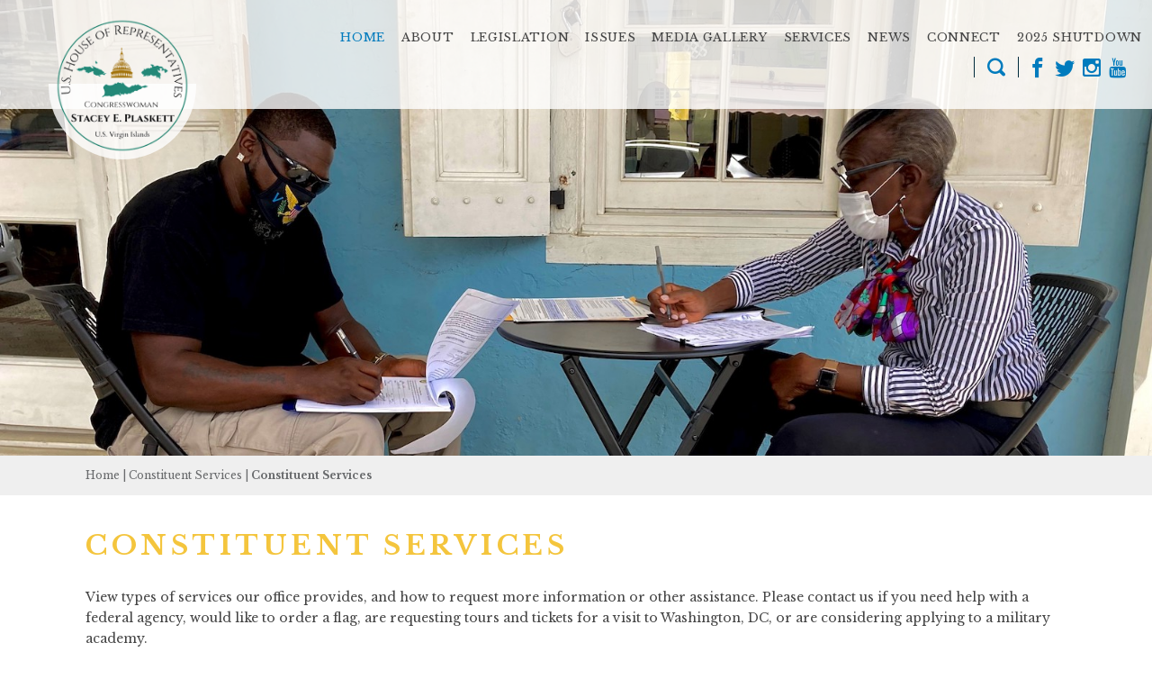

--- FILE ---
content_type: text/html; charset=utf-8
request_url: https://plaskett.house.gov/constituent-services/
body_size: 5378
content:


<!DOCTYPE html>
<html lang="en">
<head><meta charset="utf-8" /><meta http-equiv="X-UA-Compatible" content="IE=edge" /><meta name="viewport" content="width=device-width, initial-scale=1.0" /><title>
	Constituent Services | Congresswoman Stacey E. Plaskett
</title><meta property="og:image" content="https://plaskett.house.gov/images/facebook-meta.jpg" /><meta http-equiv="pragma" content="no-cache" /><link rel="stylesheet" type="text/css" href="/styles/forms.css" /><link rel="stylesheet" type="text/css" href="/styles/media.css" /><link href="https://fonts.googleapis.com/css?family=Lato:400,700%7CLibre+Baskerville:400,700%7CLibre+Franklin:400,600,700%7CMontserrat" rel="stylesheet" /><link media="all" rel="stylesheet" href="/css/main.css" />
  <script type="text/javascript" src="/sysjs/jquery.latest.min.js"></script>
  <script src="/js/jquery.main.js"></script>
  <script type="text/javascript" src="/sysjs/jquery.zipform.min.js"></script>
  <script type="text/javascript">
    function f(o)
    {
      o.value=o.value.replace(/([^0-9])/g,"");
    }
    var state = "VI";
    var district = "00";
    
    jQuery(function(){
      jQuery('form.zipform').zipForm({
        state:state,
        district:district
      });
    });
  </script>
  
        <!-- Meta tags for Google -->
        <meta name="robots" content="NOODP" />
        <meta name="googlebot" content="NOODP" />
        <!-- RSS Feed -->
        <link rel="alternate" type="application/rss+xml" href="/news/rss.aspx" />
<!-- Google tag (gtag.js) -->
<script async src="https://www.googletagmanager.com/gtag/js?id=G-CWT12BWHF8"></script>
<script>
  window.dataLayer = window.dataLayer || [];
  function gtag(){dataLayer.push(arguments);}
  gtag('js', new Date());
  gtag('config', 'G-CWT12BWHF8', {
    allow_google_signals: false,
    cookie_flags: 'secure;',
    user_properties: {
      network: 'normal',
    },
  });
  gtag('config', 'G-VPEFYSCP3Y', {
    allow_google_signals: false,
    cookie_flags: 'secure;',
    cookie_domain: 'plaskett.house.gov',
    user_properties: {
      network: 'normal',
    },
  });
</script>

<script>
// Add noopener noreferrer to all target="_blank" links
(function() {
    function fixBlankLinks() {
        var links = document.querySelectorAll('a[target="_blank"]');
        links.forEach(function(link) {
            var rel = link.getAttribute('rel') || '';
            var hasNoopener = rel.indexOf('noopener') !== -1;
            var hasNoreferrer = rel.indexOf('noreferrer') !== -1;

            if (!hasNoopener || !hasNoreferrer) {
                var relValues = rel.split(' ').filter(function(v) { return v; });
                if (!hasNoopener) relValues.push('noopener');
                if (!hasNoreferrer) relValues.push('noreferrer');
                link.setAttribute('rel', relValues.join(' '));
            }
        });
    }

    // Run immediately for server-rendered content
    if (document.readyState === 'loading') {
        document.addEventListener('DOMContentLoaded', fixBlankLinks);
    } else {
        fixBlankLinks();
    }

    // Also run after delay to catch third-party widgets (Twitter, Facebook, Instagram)
    setTimeout(fixBlankLinks, 2000);
})();
</script>
</head>
<body class="int empty">
  <div id="fb-root"></div>
<script async defer crossorigin="anonymous" src="https://connect.facebook.net/en_US/sdk.js#xfbml=1&version=v8.0&appId=534221786595514&autoLogAppEvents=1" nonce="S9OJHVrR"></script>
  <noscript><div>Javascript must be enabled for the correct page display</div></noscript>
  <a class="accessibility" href="#main">Skip to Content</a>
  <div id="wrapper">
    <header id="header">
      <div class="container">
        <strong class="logo">
          <a href="/">
            <img src="/images/logo2.png" alt="U.S. Representative Stacey Plaskett">
            <span class="logo-bg">
            </span>
          </a>
        </strong>
        <div class="holder">
          <div class="nav-drop">
            <div class="inner">
              <a href="#" class="nav-close-btn nav-opener">X</a>
              <div class="search" role="search">
                <a href="#" title="This link will close a search input" class="search-opener search-close-btn">X</a>
                <form action="/search/">
                  <div class="search-wrap">
                    <label for="search" accesskey="4" class="hidden">Search</label>
                    <input tabindex="1" id="search" name="q" placeholder="Search..." type="search">
                    <button type="submit" class="search-btn"><i class="icon-search"><span class="hidden">Search</span></i></button>
                  </div>
                </form>
              </div>
              <div class="nav-wrap">
                <nav class="nav-bar">
                  <ul class="main-menu">
                    <li class="active"><a href="/">Home</a></li>
<!--<li><a href="/covid-19/">COVID-19</a>-->
<div class="drop">
<ul>
    <li><a href="/covid-19/">Resources &amp; Information</a></li>
    <li><a href="/UploadedFiles/CARES_ACT_ONLINE_5_11.pdf">C.A.R.E.S. Act Fact Sheets</a></li>
    <li><a href="/UploadedFiles/CARES_ACT_ONLINE_Spanish.pdf">Hojas de Datos</a></li>
    <li><a href="/covid-19/american-rescue-plan-act.htm">American Rescue Plan Act</a></li>
    <!--<li><a href="https://plaskett.house.gov/covid-19/i-i-j-a.htm">I.I.J.A</a></li>-->
</ul>
</div>
<li><a href="/biography">About</a>
<div class="drop">
<ul>
    <li><a href="/biography">Biography</a></li>
    <li><a href="/biography/congressional-committees.htm">Committees</a></li>
    <li><a href="/biography/congressional-caucuses.htm">Caucuses</a></li>
    <li><a href="/district/">Our District</a></li>
</ul>
</div>
</li>
<!--<li><a href="https://plaskett.house.gov/covid-19/i-i-j-a.htm">I.I.J.A</a>-->
<!--<li><a href="/contact/infrastructure-map.htm">Infrastructure Survey</a>-->
<li><a href="/legislation">Legislation</a>
<div class="drop">
<ul>
    <!--<li><a href="/legislation/passed-law.htm">Passed Law</a></li>-->
    <li><a href="/legislation/sponsoredbills.htm">Sponsored Legislation</a></li>
    <li><a href="/legislation/cosponsoredbills.htm">Co-Sponsored Legislation</a></li>
</ul>
</div>
</li>
<li><a href="/issues">Issues</a>
<div class="drop">
<ul>
    <li><a href="/Issues/Issue/?IssueID=14890">Access to Affordable Healthcare</a></li>
    <li><a href="/Issues/Issue/?IssueID=14891">Agriculture</a></li>
    <li><a href="/Issues/Issue/?IssueID=14894">Economic Development</a></li>
    <li><a href="/Issues/Issue/?IssueID=14892">Education</a></li>
    <li><a href="/Issues/Issue/?IssueID=14895">Energy and Environment</a></li>
    <li><a href="/Issues/Issue/?IssueID=14893">Eradicating Poverty</a></li>
    <li><a href="/Issues/Issue/?IssueID=14896">Government Accountability</a></li>
    <li><a href="/Issues/Issue/?IssueID=14887">Insular Areas</a></li>
    <li><a href="/Issues/Issue/?IssueID=14898">Social Justice</a></li>
    <li><a href="/Issues/Issue/?IssueID=14897">Veterans Affairs</a></li>
    <li><a href="/Issues/Issue/?IssueID=14902">Postal Service Issues</a></li>
</ul>
</div>
</li>
<li><a href="/photos/">Media Gallery</a>
<div class="drop">
<ul>
    <li><a href="/photos">Photos</a></li>
    <li><a href="/videos">Videos</a></li>
</ul>
</div>
</li>
<li><a href="/constituent-services">Services</a>
<div class="drop">
<ul>
    <li><a href="https://plaskett.house.gov/constituent-services/scheduling-request.htm">Schedule an Appointment</a></li>
    <li><a href="https://plaskett.house.gov/forms/form/?ID=10">USPS Complaint Form</a></li>
    <li><a href="/constituent-services/fy-26-community-project-funding-requests.htm">FY'26 Community Project Funding Requests</a></li>
    <li><a href="/constituent-services/fy-25-community-project-funding-requests.htm"> FY'25 Community Project Funding Requests</a></li>
    <li><a href="/constituent-services/fy-24-appropriations.htm">FY'24 Community Project Funding Requests</a></li>
    <li><a href="/constituent-services/fy-23-appropriations.htm">FY'23 Community Project Funding Requests</a></li>
    <li><a href="/constituent-services/appropriations.htm">FY'22 Community Project Funding Requests</a></li>
    <li><a href="/constituent-services/arts-competition.htm">Art Competition</a></li>
    <li><a href="/constituent-services/casework/">Help with a Federal Agency</a></li>
    <li><a href="https://flagorder.house.gov/FlagOrder.aspx?ssdd=VI00">Flags</a></li>
    <li><a href="/constituent-services/military-academy-nominations.htm">Military Academy Nominations</a></li>
    <li><a href="/forms/tourrequest/">Tours and Tickets</a></li>
    <li><a href="/constituent-services/congressional-commendations.htm">Commendations and Greetings</a></li>
    <li><a href="/constituent-services/">Resources</a></li>
    <li><a href="/forms/internships">Internships</a><br />
    </li>
    <li><a href="/forms/inauguration"> Inauguration</a></li>
    <li><a href="/constituent-services/2023-government-shutdown.htm">2023 Government Shutdown</a><br />
    </li>
</ul>
</div>
</li>
<li><a href="/news">News</a>
<div class="drop">
<ul>
    <li><a href="/news/documentquery.aspx?documenttypeid=27">Press Releases</a></li>
    <li><a href="/news/documentquery.aspx?documenttypeid=30">Op-Eds</a></li>
    <li><a href="/news/email">E-Newsletters</a></li>
    <!--<li><a href="/photos">Photos</a></li>-->
    <li><a href="/videos">Videos</a></li>
</ul>
</div>
</li>
<li><a href="/contact">Connect</a>
<div class="drop">
<ul>
    <li><a href="/forms/writeyourrep">Email Me</a></li>
    <li><a href="/contact/officeinformation.htm">Offices</a></li>
    <li><a href="/forms/meetingrequest">Request an Appearance</a></li>
    <li><a href="/forms/emailsignup">Newsletter Sign-Up</a></li>
</ul>
</div>
</li>
<li><a href="/2025-government-shutdown/"> 2025 Shutdown</a>
<div class="drop">
<ul>
    <li><a href="https://plaskett.house.gov/UploadedFiles/2025_Government_Shutdown_Resources_PlaskettVI-00.pdf" target="_blank">2025 Government Shutdown FAQs</a></li>
    <li><a href="https://plaskett.house.gov/UploadedFiles/2025_Government_Shutdown_USVI_Resources_Rep_Plaskett_VI00.pdf" target="_blank">2025 Government Shutdown USVI Resources</a></li>
</ul>
</div>
</li>
                  </ul>
                </nav>
              </div>
            </div>
          </div>
          <div class="options">
            <a href="#" class="main-subscribe-opener"><span class="icon-envelope"></span>subscribe</a>
            <a href="#" title="This link will open a search input" class="search-opener search-open-btn"><i class="icon-search"><span class="hidden">Search</span></i></a>
            <ul class="social-list">
              <li><a href="https://www.facebook.com/repstaceyplaskett" class="facebook"><span class="icon-facebook"><span class="hidden">facebook-page</span></span></a></li>
<li><a href="https://twitter.com/staceyplaskett" class="twitter"><span class="icon-twitter"><span class="hidden">twitter-page</span></span></a></li>
<li><a href="https://www.instagram.com/stacey_plaskett/?hl=en" class="instagram"><span class="icon-instagram"><span class="hidden">instagram-page</span></span></a></li>
<li><a href="https://www.youtube.com/channel/UC3V7biFZHDFHDFZy6cCSZUA" class="youtube"><span class="icon-youtube"><span class="hidden">youtube-page</span></span></a></li>
            </ul>
            <!-- <a href="#" class="btn btn-secondary contact-btn">Contact me</a> -->
          </div>
          <a href="#" class="nav-open-btn nav-opener">
            <span>Menu</span>
          </a>
        </div>
      </div>
    </header>
    <main id="main">
      <div id="ctl00_Internal" class="hero-section" style="background-image:url(&#39;/images/services_tab.jpg&#39;);background-position: 50% 9%;">
        <div class="container">
          <div class="section-heading">
            <h2 class="h2"><a href="//constituent-services/" id="ctl00_SectionLink2" class="sectionlink">Constituent Services</a></h2>
          </div>
        </div>
      </div>
      <div id="ctl00_Crumbs" class="crumbs">
        <div class="container">
          <a href="/">Home</a> |
          <a href="//constituent-services/" id="ctl00_SectionLink" class="SectionLink">Constituent Services</a> |
          <span id="ctl00_PageCrumb" class="current">Constituent Services</span>
        </div>
      </div>
      <div class="main-content container">
        <div class="column">
          <h1><span id="ctl00_PageLink">Constituent Services</span></h1>
          <div class="buffer">
            <table cellpadding="0" cellspacing="0" width="100%">
              <tr>
                <td id="ctl00_ContentCell"><table id="ctl00_ctl12_ContentTable" cellspacing="0" cellpadding="0" style="border-width:0px;width:100%;border-collapse:collapse;">
	<tr>
		<td class="ContentCell"><span id="ctl00_ctl12_ctl00_Text" class="middlecopy">View types of services our office provides, and how to request more information or other assistance. Please contact us if you need help with a federal agency, would like to order a flag, are requesting tours and tickets for a visit to Washington, DC, or are considering applying to a military academy.<br />
<br />
<a href="https://plaskett.house.gov/forms/meetingrequest/">Schedule an Appointment in District Office</a><br />
<br />
<a href="https://plaskett.house.gov/constituent-services/member-designated-transportation-projects.htm">Member-Designated Transportation Projects</a><br />
<br />
<a href="https://plaskett.house.gov/constituent-services/appropriations.htm">Community Project Funding Requests</a><br />
<br />
<a href="/constituent-services/casework/">Help With A Federal Agency</a> <br />
<br />
<a href="/constituent-services/arts-competition.htm">Congressional Arts Competition</a><br />
<br />
<a href="/constituent-services/job-postings.htm">Federal Job Postings</a><br />
<br />
<a href="/constituent-services/grants.htm">Help with Federal Grants</a><br />
<br />
<a href="/forms/internships/">Internships</a><br />
<br />
<a href="http://https://plaskett.house.gov/constituent-services/Member-DesignatedTransportationProjects.htm">Member-Designated Transportation Projects</a><br />
<br />
<a href="/forms/presidentialgreetingrequest/">Presidential Greetings</a><br />
<br />
<a href="/constituent-services/military-academy-nominations.htm">Service Academy Nominations</a><br />
<br />
<a href="/forms/tourrequest/">Visiting Washington</a><br />
<br />
<a href="/kids/">Kids Page</a><br />
<br />
<br /></span>
</td>
	</tr>
</table></td>

              </tr>
            </table>
          </div>
        </div>
      </div>
      <div class="subscribe-section">
        <div class="container">
          <strong class="title">Get Connected</strong>
          <div class="subscribe-form">
            <form action="/forms/emailsignup">
              <input type="email" name="email" required="required" placeholder="Add your email address to receive real-time updates about my work in Congress">
              <button type="submit" class="btn">Sign up</button>
            </form>
          </div>
        </div>
      </div>
      <div class="social-media-section">
        <div class="container">
          <div class="column facebook-column">
            <div class="container">
              <span class="bg-block" style="background-image: url(/images/facebook-bg.jpg);"></span>
              <strong class="social-title"><a href="https://www.facebook.com/repstaceyplaskett"><span class="icon-facebook"></span><span class="text">@RepStaceyPlaskett</span></a></strong>
              <div class="facebook-widget" aria-hidden="true">
                <div class="fb-page" data-href="https://www.facebook.com/RepStaceyPlaskett" data-tabs="timeline" data-width="550" data-height="500" data-small-header="false" data-adapt-container-width="true" data-hide-cover="false" data-lazy="true" data-show-facepile="true"><blockquote cite="https://www.facebook.com/RepStaceyPlaskett" class="fb-xfbml-parse-ignore"><a tabindex="-1" href="https://www.facebook.com/RepStaceyPlaskett">Congresswoman Stacey Plaskett</a></blockquote></div>
              </div>
            </div>
          </div>
          <div class="column twitter-column">
            <span class="bg-block" style="background-image: url(/images/bg-img-03.jpg);"></span>
            <div class="container">
              <strong class="social-title"><a href="https://twitter.com/staceyplaskett"><span class="icon-twitter"></span><span class="text">@StaceyPlaskett</span></a></strong>
              <div class="twitter-widget" aria-hidden="true">
                 <a tabindex="-1" class="twitter-timeline" data-width="550" data-height="500" data-theme="light" href="https://twitter.com/StaceyPlaskett">Tweets from @StaceyPlaskett</a> <script async src="https://platform.twitter.com/widgets.js" charset="utf-8"></script>
              </div>
            </div>
          </div>
        </div>
      </div>
    </main>
    <footer id="footer" style="background-image: url(/images/footer-bg.png);">
      <div class="container">
        <div class="section-heading">
          <strong class="h2">Office Locations</strong>
        </div>
        <div class="address-area">
          <div class="address-item">
<div class="img-holder">
<img src="/images/dc_office.jpg" alt="Washington, DC Office" />
</div>
<address>
<strong class="title">Washington, DC Office</strong>
<span class="text">2059 Rayburn House Office Building</span>
<span class="text">Washington, DC 20515</span>
<span class="text">Phone: <a href="tel:2022251790">(202) 225-1790</a></span>
<span class="text">Fax: <a href="tel:2022255517">(202) 225-5517</a></span>
<span class="text">Hours: 9-6pm</span>
</address>
</div>
<div class="address-item">
<div class="img-holder">
<img src="/images/st_thomas_office.jpeg" alt="St. Thomas Office" />
</div>
<address>
<strong class="title">St. Thomas Office</strong>
<span class="text">9100 Havensight
</span>
<span class="text">Port of Sale Mall, Suite 22</span>
<span class="text">St. Thomas, VI 00802</span>
<span class="text">Phone: <a href="tel:3407744408">(340) 774-4408</a></span>
<span class="text">Fax: <a href="tel:3407748033">(340) 774-8033</a></span>
<span class="text">Hours: 8:30-5pm</span>
</address>
</div>
<div class="address-item">
<div class="img-holder">
<img src="/images/st_croix_office.jpeg" alt="St. Croix Office" />
</div>
<address>
<strong class="title">St. Croix Office</strong>
<span class="text">60 King Street</span>
<span class="text">Frederiksted, VI 00840</span>
<span class="text">Phone: <a href="tel:3407785900">(340) 778-5900</a></span>
<span class="text">Fax: <a href="tel:3407785111">(340) 778-5111</a></span>
<span class="text">Hours: 8:30-5pm</span>
</address>
</div>
        </div>
        <div class="bottom-area">
          <ul class="footer-menu">
            <li><a href="/privacy">Privacy Policy</a></li>
<li><a href="/contact">Contact</a></li>
          </ul>
          <ul class="social-list">
            <li><a href="https://www.facebook.com/repstaceyplaskett" class="facebook"><span class="icon-facebook"><span class="hidden">facebook-page</span></span></a></li>
<li><a href="https://twitter.com/staceyplaskett" class="twitter"><span class="icon-twitter"><span class="hidden">twitter-page</span></span></a></li>
<li><a href="https://www.instagram.com/stacey_plaskett/?hl=en" class="instagram"><span class="icon-instagram"><span class="hidden">instagram-page</span></span></a></li>
<li><a href="https://www.youtube.com/channel/UC3V7biFZHDFHDFZy6cCSZUA" class="youtube"><span class="icon-youtube"><span class="hidden">youtube-page</span></span></a></li>
          </ul>
        </div>
      </div>
      <a class="accessibility" href="#wrapper">Back to top</a>
    </footer>
  </div>
</body>
</html>


--- FILE ---
content_type: text/css
request_url: https://plaskett.house.gov/css/main.css
body_size: 19687
content:
/*! normalize.css v3.0.3 | MIT License | github.com/necolas/normalize.css */

/**
 * 1. Set default font family to sans-serif.
 * 2. Prevent iOS and IE text size adjust after device orientation change,
 *    without disabling user zoom.
 */

html {
	font-family: sans-serif; /* 1 */
	-ms-text-size-adjust: 100%; /* 2 */
	-webkit-text-size-adjust: 100%; /* 2 */
}

/**
 * Remove default margin.
 */

body {
	margin: 0;
}

/* HTML5 display definitions
	 ========================================================================== */

/**
 * Correct `block` display not defined for any HTML5 element in IE 8/9.
 * Correct `block` display not defined for `details` or `summary` in IE 10/11
 * and Firefox.
 * Correct `block` display not defined for `main` in IE 11.
 */

article,
aside,
details,
figcaption,
figure,
footer,
header,
hgroup,
main,
menu,
nav,
section,
summary {
	display: block;
}

/**
 * 1. Correct `inline-block` display not defined in IE 8/9.
 * 2. Normalize vertical alignment of `progress` in Chrome, Firefox, and Opera.
 */

audio,
canvas,
progress,
video {
	display: inline-block; /* 1 */
	vertical-align: baseline; /* 2 */
}

/**
 * Prevent modern browsers from displaying `audio` without controls.
 * Remove excess height in iOS 5 devices.
 */

audio:not([controls]) {
	display: none;
	height: 0;
}

/**
 * Address `[hidden]` styling not present in IE 8/9/10.
 * Hide the `template` element in IE 8/9/10/11, Safari, and Firefox < 22.
 */

[hidden],
template {
	display: none;
}

/* Links
	 ========================================================================== */

/**
 * Remove the gray background color from active links in IE 10.
 */

a {
	background-color: transparent;
}

/**
 * Improve readability of focused elements when they are also in an
 * active/hover state.
 */

a:active,
a:hover {
	outline: 0;
}

/* Text-level semantics
	 ========================================================================== */

/**
 * Address styling not present in IE 8/9/10/11, Safari, and Chrome.
 */

abbr[title] {
	border-bottom: 1px dotted;
}

/**
 * Address style set to `bolder` in Firefox 4+, Safari, and Chrome.
 */

b,
strong {
	font-weight: bold;
}

/**
 * Address styling not present in Safari and Chrome.
 */

dfn {
	font-style: italic;
}

/**
 * Address variable `h1` font-size and margin within `section` and `article`
 * contexts in Firefox 4+, Safari, and Chrome.
 */

h1 {
	font-size: 2em;
	margin: .67em 0;
}

/**
 * Address styling not present in IE 8/9.
 */

mark {
	background: #ff0;
	color: #000;
}

/**
 * Address inconsistent and variable font size in all browsers.
 */

small {
	font-size: 80%;
}

/**
 * Prevent `sub` and `sup` affecting `line-height` in all browsers.
 */

sub,
sup {
	font-size: 75%;
	line-height: 0;
	position: relative;
	vertical-align: baseline;
}

sup {
	top: -.5em;
}

sub {
	bottom: -.25em;
}

/* Embedded content
	 ========================================================================== */

/**
 * Remove border when inside `a` element in IE 8/9/10.
 */

img {
	border: 0;
}

/**
 * Correct overflow not hidden in IE 9/10/11.
 */

svg:not(:root) {
	overflow: hidden;
}

/* Grouping content
	 ========================================================================== */

/**
 * Address margin not present in IE 8/9 and Safari.
 */

figure {
	margin: 1em 40px;
}

/**
 * Address differences between Firefox and other browsers.
 */

hr {
	box-sizing: content-box;
	height: 0;
}

/**
 * Contain overflow in all browsers.
 */

pre {
	overflow: auto;
}

/**
 * Address odd `em`-unit font size rendering in all browsers.
 */

code,
kbd,
pre,
samp {
	font-family: monospace, monospace;
	font-size: 1em;
}

/* Forms
	 ========================================================================== */

/**
 * Known limitation: by default, Chrome and Safari on OS X allow very limited
 * styling of `select`, unless a `border` property is set.
 */

/**
 * 1. Correct color not being inherited.
 *    Known issue: affects color of disabled elements.
 * 2. Correct font properties not being inherited.
 * 3. Address margins set differently in Firefox 4+, Safari, and Chrome.
 */

button,
input,
optgroup,
select,
textarea {
	color: inherit; /* 1 */
	font: inherit; /* 2 */
	margin: 0; /* 3 */
}

/**
 * Address `overflow` set to `hidden` in IE 8/9/10/11.
 */

button {
	overflow: visible;
}

/**
 * Address inconsistent `text-transform` inheritance for `button` and `select`.
 * All other form control elements do not inherit `text-transform` values.
 * Correct `button` style inheritance in Firefox, IE 8/9/10/11, and Opera.
 * Correct `select` style inheritance in Firefox.
 */

button,
select {
	text-transform: none;
}

/**
 * 1. Avoid the WebKit bug in Android 4.0.* where (2) destroys native `audio`
 *    and `video` controls.
 * 2. Correct inability to style clickable `input` types in iOS.
 * 3. Improve usability and consistency of cursor style between image-type
 *    `input` and others.
 */

button,
html input[type="button"],
input[type="reset"],
input[type="submit"] {
	-webkit-appearance: button; /* 2 */
	cursor: pointer; /* 3 */
}

/**
 * Re-set default cursor for disabled elements.
 */

button[disabled],
html input[disabled] {
	cursor: default;
}

/**
 * Remove inner padding and border in Firefox 4+.
 */

button::-moz-focus-inner,
input::-moz-focus-inner {
	border: 0;
	padding: 0;
}

/**
 * Address Firefox 4+ setting `line-height` on `input` using `!important` in
 * the UA stylesheet.
 */

input {
	line-height: normal;
}

/**
 * It's recommended that you don't attempt to style these elements.
 * Firefox's implementation doesn't respect box-sizing, padding, or width.
 *
 * 1. Address box sizing set to `content-box` in IE 8/9/10.
 * 2. Remove excess padding in IE 8/9/10.
 */

input[type="checkbox"],
input[type="radio"] {
	box-sizing: border-box; /* 1 */
	padding: 0; /* 2 */
}

/**
 * Fix the cursor style for Chrome's increment/decrement buttons. For certain
 * `font-size` values of the `input`, it causes the cursor style of the
 * decrement button to change from `default` to `text`.
 */

input[type="number"]::-webkit-inner-spin-button,
input[type="number"]::-webkit-outer-spin-button {
	height: auto;
}

/**
 * 1. Address `appearance` set to `searchfield` in Safari and Chrome.
 * 2. Address `box-sizing` set to `border-box` in Safari and Chrome.
 */

input[type="search"] {
	-webkit-appearance: textfield; /* 1 */
	box-sizing: content-box; /* 2 */
}

/**
 * Remove inner padding and search cancel button in Safari and Chrome on OS X.
 * Safari (but not Chrome) clips the cancel button when the search input has
 * padding (and `textfield` appearance).
 */

input[type="search"]::-webkit-search-cancel-button,
input[type="search"]::-webkit-search-decoration {
	-webkit-appearance: none;
}

/**
 * Define consistent border, margin, and padding.
 */

fieldset {
	border: 1px solid #c0c0c0;
	margin: 0 2px;
	padding: .35em .625em .75em;
}

/**
 * 1. Correct `color` not being inherited in IE 8/9/10/11.
 * 2. Remove padding so people aren't caught out if they zero out fieldsets.
 */

legend {
	border: 0; /* 1 */
	padding: 0; /* 2 */
}

/**
 * Remove default vertical scrollbar in IE 8/9/10/11.
 */

textarea {
	overflow: auto;
}

/**
 * Don't inherit the `font-weight` (applied by a rule above).
 * NOTE: the default cannot safely be changed in Chrome and Safari on OS X.
 */

optgroup {
	font-weight: bold;
}

/* Tables
	 ========================================================================== */

/**
 * Remove most spacing between table cells.
 */

table {
	border-collapse: collapse;
	border-spacing: 0;
}

td,
th {
	padding: 0;
}

#live,
#storm {
  position: relative;
  color: #ffffff;
}

#live:before,
#storm:before {
    content: "";
    position: absolute;
    top: 0;
    left: 0;
    right: 0;
    bottom: 0;
    /*box-shadow: 0 0 215px 0 rgba(18, 33, 78, .4) inset;*/
    background: #007BBD;
    z-index: -1;
}

#live .live-holder,
#storm .live-holder {
  max-width: 1210px;
  padding: 10px 20px;
  margin: 0 auto;
  text-align: center;
}

#live h1,
#storm h1 {
  font-size: 24px;
  font-weight: 900;
  margin: 0 10px 0 0;
}
#live p,
#storm p {
  font-weight: 500;
  font-size: 1rem;
  line-height: 1.5rem;
  margin: 0;
}

#live a,
#storm a {
  color: #007BBD;
  background: #fff;
  padding: 3px 5px;
  font-size: 1rem;
  line-height: 1.5rem;
  font-weight:bold;
  text-decoration:none; 
  -webkit-transition: all 0.3s ease-in-out;
  transition: all 0.3s ease-in-out;
}

#live a:hover,
#storm a:hover {
  background: #fff;
  color: #007BBD;
}

#storm:before {
	background:  #f4c53d;
}

#storm {
	text-align: center;
}

#storm .live-holder {
	padding:  20px;
}

#storm p {
	font-size: 20px;
}

#storm a {
	background: transparent;
	color:  #fff;
	text-decoration: underline;
	font-size:  20px;
	padding:  5px 10px;
}

@font-face {
	font-family: "icomoon";
	src: url("../fonts19/icomoon.eot?8pmlt6");
	src: url("../fonts19/icomoon.eot?8pmlt6#iefix") format("embedded-opentype"), url("../fonts19/icomoon.ttf?8pmlt6") format("truetype"), url("../fonts19/icomoon.woff?8pmlt6") format("woff"), url("../fonts19/icomoon.svg?8pmlt6#icomoon") format("svg");
	font-weight: normal;
	font-style: normal;
}

[class^="icon-"],
[class*=" icon-"] {
	/* use !important to prevent issues with browser extensions that change fonts19 */
	font-family: "icomoon" !important;
	speak: none;
	font-style: normal;
	font-weight: normal;
	font-variant: normal;
	text-transform: none;
	line-height: 1; /* Better Font Rendering =========== */
	-webkit-font-smoothing: antialiased;
	-moz-osx-font-smoothing: grayscale;
}

.icon-star:before {
	content: "";
}

.icon-dots:before {
	content: "";
}

.icon-refresh:before {
	content: "";
}

.icon-reply:before {
	content: "";
}

.icon-youtube-circl:before {
	content: "";
}

.icon-search:before {
	content: "";
}

.icon-youtube-play:before {
	content: "";
}

.icon-play:before {
	content: "";
}

.icon-twitter:before {
	content: "";
}

.icon-facebook:before {
	content: "";
}

.icon-youtube:before {
	content: "";
}

.icon-arrow_right:before {
	content: "";
}

.icon-arrow_left:before {
	content: "";
}

.icon-chevron-thin-right:before {
	content: "";
}

.icon-chevron-thin-left:before {
	content: "";
}

.icon-instagram:before {
	content: "";
}

.icon-instagram-circl:before {
	content: "";
}

.icon-twitter-circl:before {
	content: "";
}

.icon-facebook-circl:before {
	content: "";
}

.main-menu,
.main-menu .drop ul,
.social-list,
.footer-menu,
.events-list,
.social-news,
.social-news .title-list,
.social-news .share-list,
.instagram-section .item-list {
	margin: 0;
	padding: 0;
	list-style: none;
}

.clearfix:after,
.event-item:after {
	content: "";
	display: block;
	clear: both;
}

.ellipsis {
	white-space: nowrap; /* 1 */
	text-overflow: ellipsis; /* 2 */
	overflow: hidden;
}

html {
	box-sizing: border-box;
}

*,
*:before,
*:after {
	box-sizing: inherit;
}

* {
	max-height: 1000000px;
}

body,
#aspnetForm {
	color: #444;
	background: #fff;
	font: 14px/1.71 "Libre Baskerville", "Times New Roman", "Times", "Baskerville", "Georgia", serif;
	min-width: 320px;
	-webkit-font-smoothing: antialiased;
	-moz-osx-font-smoothing: grayscale;
}

img {
	max-width: 100%;
	height: auto;
	vertical-align: top;
}

.gm-style img {
	max-width: none;
}

h1,
.h1,
h2,
.h2,
h3,
.h3,
h4,
.h4,
h5,
.h5,
h6,
.h6,
.h {
	font-family: inherit;
	font-weight: bold;
	margin: 0 0 .5em;
	color: inherit;
}

h1,
.h1 {
	font-size: 28px;
}

h2,
.h2 {
	font-size: 24px;
}

h3,
.h3 {
	font-size: 24px;
}

h4,
.h4 {
	font-size: 21px;
}

h5,
.h5 {
	font-size: 17px;
}

h6,
.h6 {
	font-size: 15px;
}

p {
	margin: 0 0 1em;
}

a {
	color: #007BBD;
}

a:hover,
a:focus {
	text-decoration: none;
}

/*form,
fieldset {
	margin: 0;
	padding: 0;
	border-style: none;
}*/

input[type="text"],
input[type="tel"],
input[type="email"],
input[type="search"],
input[type="password"],
textarea {
	-webkit-appearance: none;
	-webkit-border-radius: 0;
	box-sizing: border-box;
	border: 1px solid #444;
	padding: .4em .7em;
	min-width: 90px;
}

input[type="text"]:focus,
input[type="tel"]:focus,
input[type="email"]:focus,
input[type="search"]:focus,
input[type="password"]:focus,
textarea:focus {
	border-color: #333;
}

input[type="text"]::-webkit-input-placeholder,
input[type="tel"]::-webkit-input-placeholder,
input[type="email"]::-webkit-input-placeholder,
input[type="search"]::-webkit-input-placeholder,
input[type="password"]::-webkit-input-placeholder,
textarea::-webkit-input-placeholder {
	color: #444;
}

input[type="text"]::-moz-placeholder,
input[type="tel"]::-moz-placeholder,
input[type="email"]::-moz-placeholder,
input[type="search"]::-moz-placeholder,
input[type="password"]::-moz-placeholder,
textarea::-moz-placeholder {
	opacity: 1;
	color: #444;
}

input[type="text"]:-moz-placeholder,
input[type="tel"]:-moz-placeholder,
input[type="email"]:-moz-placeholder,
input[type="search"]:-moz-placeholder,
input[type="password"]:-moz-placeholder,
textarea:-moz-placeholder {
	color: #444;
}

input[type="text"]:-ms-input-placeholder,
input[type="tel"]:-ms-input-placeholder,
input[type="email"]:-ms-input-placeholder,
input[type="search"]:-ms-input-placeholder,
input[type="password"]:-ms-input-placeholder,
textarea:-ms-input-placeholder {
	color: #444;
}

input[type="text"].placeholder,
input[type="tel"].placeholder,
input[type="email"].placeholder,
input[type="search"].placeholder,
input[type="password"].placeholder,
textarea.placeholder {
	color: #444;
}

select {
	-webkit-border-radius: 0;
}

textarea {
	resize: vertical;
	vertical-align: top;
}

button,
input[type="button"],
input[type="reset"],
input[type="file"],
input[type="submit"] {
	-webkit-appearance: none;
	-webkit-border-radius: 0;
	cursor: pointer;
}

/* Slick slider styles */

.slick-slider {
	position: relative;
	display: block;
	box-sizing: border-box;
	-webkit-touch-callout: none;
	-webkit-user-select: none;
	-moz-user-select: none;
	-ms-user-select: none;
	user-select: none;
	-ms-touch-action: pan-y;
	touch-action: pan-y;
	-webkit-tap-highlight-color: transparent;
}

.slick-list {
	position: relative;
	overflow: hidden;
	display: block;
	margin: 0;
	padding: 0;
}

.slick-list:focus {
	outline: none;
}

.slick-list.dragging {
	cursor: pointer;
	cursor: hand;
}

.slick-slider .slick-track,
.slick-slider .slick-list {
	-webkit-transform: translate3d(0, 0, 0);
	-ms-transform: translate3d(0, 0, 0);
	transform: translate3d(0, 0, 0);
}

.slick-track {
	position: relative;
	left: 0;
	top: 0;
	display: block;
}

.slick-track:before,
.slick-track:after {
	content: "";
	display: table;
}

.slick-track:after {
	clear: both;
}

.slick-loading .slick-track {
	visibility: hidden;
}

.slick-slide {
	float: left;
	height: 100%;
	min-height: 1px;
	display: none;
}

[dir="rtl"] .slick-slide {
	float: right;
}

.slick-slide img {
	display: block;
}

.slick-slide.slick-loading img {
	display: none;
}

.slick-slide.dragging img {
	pointer-events: none;
}

.slick-initialized .slick-slide {
	display: block;
}

.slick-loading .slick-slide {
	visibility: hidden;
}

.slick-vertical .slick-slide {
	display: block;
	height: auto;
	border: 1px solid transparent;
}

.slick-arrow.slick-hidden {
	display: none;
}

body.compensate-for-scrollbar {
	overflow: hidden;
}

.fancybox-active {
	height: auto;
}

.fancybox-is-hidden {
	left: -9999px;
	margin: 0;
	position: absolute !important;
	top: -9999px;
	visibility: hidden;
}

.fancybox-container {
	-webkit-backface-visibility: hidden;
	height: 100%;
	left: 0;
	outline: none;
	position: fixed;
	-webkit-tap-highlight-color: transparent;
	top: 0;
	-ms-touch-action: manipulation;
	touch-action: manipulation;
	-webkit-transform: translateZ(0);
	transform: translateZ(0);
	width: 100%;
	z-index: 99992;
}

.fancybox-container * {
	box-sizing: border-box;
}

.fancybox-bg,
.fancybox-inner,
.fancybox-outer,
.fancybox-stage {
	bottom: 0;
	left: 0;
	position: absolute;
	right: 0;
	top: 0;
}

.fancybox-outer {
	-webkit-overflow-scrolling: touch;
	overflow-y: auto;
}

.fancybox-bg {
	background: #1e1e1e;
	opacity: 0;
	-webkit-transition-duration: inherit;
	transition-duration: inherit;
	-webkit-transition-property: opacity;
	transition-property: opacity;
	-webkit-transition-timing-function: cubic-bezier(.47, 0, .74, .71);
	transition-timing-function: cubic-bezier(.47, 0, .74, .71);
}

.fancybox-is-open .fancybox-bg {
	opacity: .9;
	-webkit-transition-timing-function: cubic-bezier(.22, .61, .36, 1);
	transition-timing-function: cubic-bezier(.22, .61, .36, 1);
}

.fancybox-caption,
.fancybox-infobar,
.fancybox-navigation .fancybox-button,
.fancybox-toolbar {
	direction: ltr;
	opacity: 0;
	position: absolute;
	-webkit-transition: opacity .25s ease, visibility 0s ease .25s;
	transition: opacity .25s ease, visibility 0s ease .25s;
	visibility: hidden;
	z-index: 99997;
}

.fancybox-show-caption .fancybox-caption,
.fancybox-show-infobar .fancybox-infobar,
.fancybox-show-nav .fancybox-navigation .fancybox-button,
.fancybox-show-toolbar .fancybox-toolbar {
	opacity: 1;
	-webkit-transition: opacity .25s ease 0s, visibility 0s ease 0s;
	transition: opacity .25s ease 0s, visibility 0s ease 0s;
	visibility: visible;
}

.fancybox-infobar {
	color: #ccc;
	font-size: 13px;
	-webkit-font-smoothing: subpixel-antialiased;
	height: 44px;
	left: 0;
	line-height: 44px;
	min-width: 44px;
	mix-blend-mode: difference;
	padding: 0 10px;
	pointer-events: none;
	top: 0;
	-webkit-touch-callout: none;
	-webkit-user-select: none;
	-moz-user-select: none;
	-ms-user-select: none;
	user-select: none;
}

.fancybox-toolbar {
	right: 0;
	top: 0;
}

.fancybox-stage {
	direction: ltr;
	overflow: visible;
	-webkit-transform: translateZ(0);
	transform: translateZ(0);
	z-index: 99994;
}

.fancybox-is-open .fancybox-stage {
	overflow: hidden;
}

.fancybox-slide {
	-webkit-backface-visibility: hidden;
	display: none;
	height: 100%;
	left: 0;
	outline: none;
	overflow: auto;
	-webkit-overflow-scrolling: touch;
	padding: 44px;
	position: absolute;
	text-align: center;
	top: 0;
	transition-property: opacity, -webkit-transform;
	-webkit-transition-property: opacity, -webkit-transform;
	transition-property: transform, opacity;
	transition-property: transform, opacity, -webkit-transform;
	white-space: normal;
	width: 100%;
	z-index: 99994;
}

.fancybox-slide:before {
	content: "";
	display: inline-block;
	font-size: 0;
	height: 100%;
	vertical-align: middle;
	width: 0;
}

.fancybox-is-sliding .fancybox-slide,
.fancybox-slide--current,
.fancybox-slide--next,
.fancybox-slide--previous {
	display: block;
}

.fancybox-slide--image {
	overflow: hidden;
	padding: 44px 0;
}

.fancybox-slide--image:before {
	display: none;
}

.fancybox-slide--html {
	padding: 6px;
}

.fancybox-content {
	background: #fff;
	display: inline-block;
	margin: 0;
	max-width: 100%;
	overflow: auto;
	-webkit-overflow-scrolling: touch;
	padding: 44px;
	position: relative;
	text-align: left;
	vertical-align: middle;
}

.fancybox-slide--image .fancybox-content {
	-webkit-animation-timing-function: cubic-bezier(.5, 0, .14, 1);
	animation-timing-function: cubic-bezier(.5, 0, .14, 1);
	-webkit-backface-visibility: hidden;
	background: transparent;
	background-repeat: no-repeat;
	background-size: 100% 100%;
	left: 0;
	max-width: none;
	overflow: visible;
	padding: 0;
	position: absolute;
	top: 0;
	-webkit-transform-origin: top left;
	-ms-transform-origin: top left;
	transform-origin: top left;
	transition-property: opacity, -webkit-transform;
	-webkit-transition-property: opacity, -webkit-transform;
	transition-property: transform, opacity;
	transition-property: transform, opacity, -webkit-transform;
	-webkit-user-select: none;
	-moz-user-select: none;
	-ms-user-select: none;
	user-select: none;
	z-index: 99995;
}

.fancybox-can-zoomOut .fancybox-content {
	cursor: zoom-out;
}

.fancybox-can-zoomIn .fancybox-content {
	cursor: zoom-in;
}

.fancybox-can-pan .fancybox-content,
.fancybox-can-swipe .fancybox-content {
	cursor: -webkit-grab;
	cursor: grab;
}

.fancybox-is-grabbing .fancybox-content {
	cursor: -webkit-grabbing;
	cursor: grabbing;
}

.fancybox-container [data-selectable=true] {
	cursor: text;
}

.fancybox-image,
.fancybox-spaceball {
	background: transparent;
	border: 0;
	height: 100%;
	left: 0;
	margin: 0;
	max-height: none;
	max-width: none;
	padding: 0;
	position: absolute;
	top: 0;
	-webkit-user-select: none;
	-moz-user-select: none;
	-ms-user-select: none;
	user-select: none;
	width: 100%;
}

.fancybox-spaceball {
	z-index: 1;
}

.fancybox-slide--iframe .fancybox-content,
.fancybox-slide--map .fancybox-content,
.fancybox-slide--pdf .fancybox-content,
.fancybox-slide--video .fancybox-content {
	height: 100%;
	overflow: visible;
	padding: 0;
	width: 100%;
}

.fancybox-slide--video .fancybox-content {
	background: #000;
}

.fancybox-slide--map .fancybox-content {
	background: #e5e3df;
}

.fancybox-slide--iframe .fancybox-content {
	background: #fff;
}

.fancybox-iframe,
.fancybox-video {
	background: transparent;
	border: 0;
	display: block;
	height: 100%;
	margin: 0;
	overflow: hidden;
	padding: 0;
	width: 100%;
}

.fancybox-iframe {
	left: 0;
	position: absolute;
	top: 0;
}

.fancybox-error {
	background: #fff;
	cursor: default;
	max-width: 400px;
	padding: 40px;
	width: 100%;
}

.fancybox-error p {
	color: #444;
	font-size: 16px;
	line-height: 20px;
	margin: 0;
	padding: 0;
}

.fancybox-button {
	background: rgba(30, 30, 30, .6);
	border: 0;
	border-radius: 0;
	box-shadow: none;
	cursor: pointer;
	display: inline-block;
	height: 44px;
	margin: 0;
	padding: 10px;
	position: relative;
	-webkit-transition: color .2s;
	transition: color .2s;
	vertical-align: top;
	visibility: inherit;
	width: 44px;
}

.fancybox-button,
.fancybox-button:link,
.fancybox-button:visited {
	color: #ccc;
}

.fancybox-button:hover {
	color: #fff;
}

.fancybox-button:focus {
	outline: none;
}

.fancybox-button.fancybox-focus {
	outline: 1px dotted;
}

.fancybox-button[disabled],
.fancybox-button[disabled]:hover {
	color: #888;
	cursor: default;
	outline: none;
}

.fancybox-button div {
	height: 100%;
}

.fancybox-button svg {
	display: block;
	height: 100%;
	overflow: visible;
	position: relative;
	width: 100%;
}

.fancybox-button svg path {
	fill: currentColor;
	stroke-width: 0;
}

.fancybox-button--fsenter svg:nth-child(2),
.fancybox-button--fsexit svg:nth-child(1),
.fancybox-button--pause svg:nth-child(1),
.fancybox-button--play svg:nth-child(2) {
	display: none;
}

.fancybox-progress {
	background: #ff5268;
	height: 2px;
	left: 0;
	position: absolute;
	right: 0;
	top: 0;
	-webkit-transform: scaleX(0);
	-ms-transform: scaleX(0);
	transform: scaleX(0);
	-webkit-transform-origin: 0;
	-ms-transform-origin: 0;
	transform-origin: 0;
	transition-property: -webkit-transform;
	-webkit-transition-property: -webkit-transform;
	transition-property: transform;
	transition-property: transform, -webkit-transform;
	-webkit-transition-timing-function: linear;
	transition-timing-function: linear;
	z-index: 99998;
}

.fancybox-close-small {
	background: transparent;
	border: 0;
	border-radius: 0;
	color: #ccc;
	cursor: pointer;
	opacity: .8;
	padding: 8px;
	position: absolute;
	right: -12px;
	top: -44px;
	z-index: 401;
}

.fancybox-close-small:hover {
	color: #fff;
	opacity: 1;
}

.fancybox-slide--html .fancybox-close-small {
	color: currentColor;
	padding: 10px;
	right: 0;
	top: 0;
}

.fancybox-slide--image.fancybox-is-scaling .fancybox-content {
	overflow: hidden;
}

.fancybox-is-scaling .fancybox-close-small,
.fancybox-is-zoomable.fancybox-can-pan .fancybox-close-small {
	display: none;
}

.fancybox-navigation .fancybox-button {
	background-clip: content-box;
	height: 100px;
	opacity: 0;
	position: absolute;
	top: calc(50% - 50px);
	width: 70px;
}

.fancybox-navigation .fancybox-button div {
	padding: 7px;
}

.fancybox-navigation .fancybox-button--arrow_left {
	left: 0;
	padding: 31px 26px 31px 6px;
}

.fancybox-navigation .fancybox-button--arrow_right {
	padding: 31px 6px 31px 26px;
	right: 0;
}

.fancybox-caption {
	bottom: 0;
	color: #eee;
	font-size: 14px;
	font-weight: 400;
	left: 0;
	line-height: 1.5;
	padding: 25px 44px;
	right: 0;
	text-align: center;
	z-index: 99996;
}

.fancybox-caption:before {
	background-image: url([data-uri]);
	background-repeat: repeat-x;
	background-size: contain;
	bottom: 0;
	content: "";
	display: block;
	left: 0;
	pointer-events: none;
	position: absolute;
	right: 0;
	top: -44px;
	z-index: -1;
}

.fancybox-caption a,
.fancybox-caption a:link,
.fancybox-caption a:visited {
	color: #ccc;
	text-decoration: none;
}

.fancybox-caption a:hover {
	color: #fff;
	text-decoration: underline;
}

.fancybox-loading {
	-webkit-animation: a 1s linear infinite;
	animation: a 1s linear infinite;
	background: transparent;
	border: 4px solid #888;
	border-bottom-color: #fff;
	border-radius: 50%;
	height: 50px;
	left: 50%;
	margin: -25px 0 0 -25px;
	opacity: .7;
	padding: 0;
	position: absolute;
	top: 50%;
	width: 50px;
	z-index: 99999;
}

.fancybox-animated {
	-webkit-transition-timing-function: cubic-bezier(0, 0, .25, 1);
	transition-timing-function: cubic-bezier(0, 0, .25, 1);
}

.fancybox-fx-slide.fancybox-slide--previous {
	opacity: 0;
	-webkit-transform: translate3d(-100%, 0, 0);
	transform: translate3d(-100%, 0, 0);
}

.fancybox-fx-slide.fancybox-slide--next {
	opacity: 0;
	-webkit-transform: translate3d(100%, 0, 0);
	transform: translate3d(100%, 0, 0);
}

.fancybox-fx-slide.fancybox-slide--current {
	opacity: 1;
	-webkit-transform: translateZ(0);
	transform: translateZ(0);
}

.fancybox-fx-fade.fancybox-slide--next,
.fancybox-fx-fade.fancybox-slide--previous {
	opacity: 0;
	-webkit-transition-timing-function: cubic-bezier(.19, 1, .22, 1);
	transition-timing-function: cubic-bezier(.19, 1, .22, 1);
}

.fancybox-fx-fade.fancybox-slide--current {
	opacity: 1;
}

.fancybox-fx-zoom-in-out.fancybox-slide--previous {
	opacity: 0;
	-webkit-transform: scale3d(1.5, 1.5, 1.5);
	transform: scale3d(1.5, 1.5, 1.5);
}

.fancybox-fx-zoom-in-out.fancybox-slide--next {
	opacity: 0;
	-webkit-transform: scale3d(.5, .5, .5);
	transform: scale3d(.5, .5, .5);
}

.fancybox-fx-zoom-in-out.fancybox-slide--current {
	opacity: 1;
	-webkit-transform: scaleX(1);
	-ms-transform: scaleX(1);
	transform: scaleX(1);
}

.fancybox-fx-rotate.fancybox-slide--previous {
	opacity: 0;
	-webkit-transform: rotate(-1turn);
	-ms-transform: rotate(-1turn);
	transform: rotate(-1turn);
}

.fancybox-fx-rotate.fancybox-slide--next {
	opacity: 0;
	-webkit-transform: rotate(1turn);
	-ms-transform: rotate(1turn);
	transform: rotate(1turn);
}

.fancybox-fx-rotate.fancybox-slide--current {
	opacity: 1;
	-webkit-transform: rotate(0deg);
	-ms-transform: rotate(0deg);
	transform: rotate(0deg);
}

.fancybox-fx-circular.fancybox-slide--previous {
	opacity: 0;
	-webkit-transform: scale3d(0, 0, 0) translate3d(-100%, 0, 0);
	transform: scale3d(0, 0, 0) translate3d(-100%, 0, 0);
}

.fancybox-fx-circular.fancybox-slide--next {
	opacity: 0;
	-webkit-transform: scale3d(0, 0, 0) translate3d(100%, 0, 0);
	transform: scale3d(0, 0, 0) translate3d(100%, 0, 0);
}

.fancybox-fx-circular.fancybox-slide--current {
	opacity: 1;
	-webkit-transform: scaleX(1) translateZ(0);
	transform: scaleX(1) translateZ(0);
}

.fancybox-fx-tube.fancybox-slide--previous {
	-webkit-transform: translate3d(-100%, 0, 0) scale(.1) skew(-10deg);
	transform: translate3d(-100%, 0, 0) scale(.1) skew(-10deg);
}

.fancybox-fx-tube.fancybox-slide--next {
	-webkit-transform: translate3d(100%, 0, 0) scale(.1) skew(10deg);
	transform: translate3d(100%, 0, 0) scale(.1) skew(10deg);
}

.fancybox-fx-tube.fancybox-slide--current {
	-webkit-transform: translateZ(0) scale(1);
	transform: translateZ(0) scale(1);
}

.fancybox-share {
	background: #f4f4f4;
	border-radius: 3px;
	max-width: 90%;
	padding: 30px;
	text-align: center;
}

.fancybox-share h1 {
	color: #222;
	font-size: 35px;
	font-weight: 700;
	margin: 0 0 20px;
}

.fancybox-share p {
	margin: 0;
	padding: 0;
}

.fancybox-share__button {
	border: 0;
	border-radius: 3px;
	display: inline-block;
	font-size: 14px;
	font-weight: 700;
	line-height: 40px;
	margin: 0 5px 10px;
	min-width: 130px;
	padding: 0 15px;
	text-decoration: none;
	-webkit-transition: all .2s;
	transition: all .2s;
	-webkit-user-select: none;
	-moz-user-select: none;
	-ms-user-select: none;
	user-select: none;
	white-space: nowrap;
}

.fancybox-share__button:link,
.fancybox-share__button:visited {
	color: #fff;
}

.fancybox-share__button:hover {
	text-decoration: none;
}

.fancybox-share__button--fb {
	background: #3b5998;
}

.fancybox-share__button--fb:hover {
	background: #344e86;
}

.fancybox-share__button--pt {
	background: #bd081d;
}

.fancybox-share__button--pt:hover {
	background: #aa0719;
}

.fancybox-share__button--tw {
	background: #1da1f2;
}

.fancybox-share__button--tw:hover {
	background: #0d95e8;
}

.fancybox-share__button svg {
	height: 25px;
	margin-right: 7px;
	position: relative;
	top: -1px;
	vertical-align: middle;
	width: 25px;
}

.fancybox-share__button svg path {
	fill: #fff;
}

.fancybox-share__input {
	background: transparent;
	border: 0;
	border-bottom: 1px solid #d7d7d7;
	border-radius: 0;
	color: #5d5b5b;
	font-size: 14px;
	margin: 10px 0 0;
	outline: none;
	padding: 10px 15px;
	width: 100%;
}

.fancybox-thumbs {
	background: #ddd;
	bottom: 0;
	display: none;
	margin: 0;
	-webkit-overflow-scrolling: touch;
	-ms-overflow-style: -ms-autohiding-scrollbar;
	padding: 2px 2px 4px;
	position: absolute;
	right: 0;
	-webkit-tap-highlight-color: transparent;
	top: 0;
	width: 212px;
	z-index: 99995;
}

.fancybox-thumbs-x {
	overflow-x: auto;
	overflow-y: hidden;
}

.fancybox-show-thumbs .fancybox-thumbs {
	display: block;
}

.fancybox-show-thumbs .fancybox-inner {
	right: 212px;
}

.fancybox-thumbs__list {
	font-size: 0;
	height: 100%;
	list-style: none;
	margin: 0;
	overflow-x: hidden;
	overflow-y: auto;
	padding: 0;
	position: absolute;
	position: relative;
	white-space: nowrap;
	width: 100%;
}

.fancybox-thumbs-x .fancybox-thumbs__list {
	overflow: hidden;
}

.fancybox-thumbs-y .fancybox-thumbs__list::-webkit-scrollbar {
	width: 7px;
}

.fancybox-thumbs-y .fancybox-thumbs__list::-webkit-scrollbar-track {
	background: #fff;
	border-radius: 10px;
	box-shadow: inset 0 0 6px rgba(0, 0, 0, .3);
}

.fancybox-thumbs-y .fancybox-thumbs__list::-webkit-scrollbar-thumb {
	background: #2a2a2a;
	border-radius: 10px;
}

.fancybox-thumbs__list a {
	-webkit-backface-visibility: hidden;
	backface-visibility: hidden;
	background-color: rgba(0, 0, 0, .1);
	background-position: 50%;
	background-repeat: no-repeat;
	background-size: cover;
	cursor: pointer;
	float: left;
	height: 75px;
	margin: 2px;
	max-height: calc(100% - 8px);
	max-width: calc(50% - 4px);
	outline: none;
	overflow: hidden;
	padding: 0;
	position: relative;
	-webkit-tap-highlight-color: transparent;
	width: 100px;
}

.fancybox-thumbs__list a:before {
	border: 6px solid #ff5268;
	bottom: 0;
	content: "";
	left: 0;
	opacity: 0;
	position: absolute;
	right: 0;
	top: 0;
	-webkit-transition: all .2s cubic-bezier(.25, .46, .45, .94);
	transition: all .2s cubic-bezier(.25, .46, .45, .94);
	z-index: 99991;
}

.fancybox-thumbs__list a:focus:before {
	opacity: .5;
}

.fancybox-thumbs__list a.fancybox-thumbs-active:before {
	opacity: 1;
}

/*! jQuery UI - v1.11.4 - 2015-11-30
* http://jqueryui.com
* Includes: core.css, autocomplete.css, datepicker.css, menu.css, theme.css
* To view and modify this theme, visit http://jqueryui.com/themeroller/?ffDefault=Arial%2CHelvetica%2Csans-serif&fsDefault=1em&fwDefault=normal&cornerRadius=3px&bgColorHeader=e9e9e9&bgTextureHeader=flat&borderColorHeader=dddddd&fcHeader=333333&iconColorHeader=444444&bgColorContent=ffffff&bgTextureContent=flat&borderColorContent=dddddd&fcContent=333333&iconColorContent=444444&bgColorDefault=f6f6f6&bgTextureDefault=flat&borderColorDefault=c5c5c5&fcDefault=454545&iconColorDefault=777777&bgColorHover=ededed&bgTextureHover=flat&borderColorHover=cccccc&fcHover=2b2b2b&iconColorHover=555555&bgColorActive=007fff&bgTextureActive=flat&borderColorActive=003eff&fcActive=ffffff&iconColorActive=ffffff&bgColorHighlight=fffa90&bgTextureHighlight=flat&borderColorHighlight=dad55e&fcHighlight=777620&iconColorHighlight=777620&bgColorError=fddfdf&bgTextureError=flat&borderColorError=f1a899&fcError=5f3f3f&iconColorError=cc0000&bgColorOverlay=aaaaaa&bgTextureOverlay=flat&bgImgOpacityOverlay=0&opacityOverlay=30&bgColorShadow=666666&bgTextureShadow=flat&bgImgOpacityShadow=0&opacityShadow=30&thicknessShadow=5px&offsetTopShadow=0px&offsetLeftShadow=0px&cornerRadiusShadow=8px
* Copyright jQuery Foundation and other contributors; Licensed MIT */

.ui-helper-hidden {
	display: none;
}

.ui-helper-hidden-accessible {
	border: 0;
	clip: rect(0 0 0 0);
	height: 1px;
	margin: -1px;
	overflow: hidden;
	padding: 0;
	position: absolute;
	width: 1px;
}

.ui-helper-reset {
	margin: 0;
	padding: 0;
	border: 0;
	outline: 0;
	line-height: 1.3;
	text-decoration: none;
	font-size: 100%;
	list-style: none;
}

.ui-helper-clearfix:before,
.ui-helper-clearfix:after {
	content: "";
	display: table;
	border-collapse: collapse;
}

.ui-helper-clearfix:after {
	clear: both;
}

.ui-helper-clearfix {
	min-height: 0;
}

.ui-helper-zfix {
	width: 100%;
	height: 100%;
	top: 0;
	left: 0;
	position: absolute;
	opacity: 0;
	filter: Alpha(Opacity=0);
}

.ui-front {
	z-index: 100;
}

.ui-state-disabled {
	cursor: default !important;
}

.ui-icon {
	display: block;
	text-indent: -99999px;
	overflow: hidden;
	background-repeat: no-repeat;
}

.ui-widget-overlay {
	position: fixed;
	top: 0;
	left: 0;
	width: 100%;
	height: 100%;
}

.ui-autocomplete {
	position: absolute;
	top: 0;
	left: 0;
	cursor: default;
}

.ui-datepicker {
	width: 17em;
	padding: .2em .2em 0;
	display: none;
}

.ui-datepicker .ui-datepicker-header {
	position: relative;
	padding: .2em 0;
}

.ui-datepicker .ui-datepicker-prev,
.ui-datepicker .ui-datepicker-next {
	position: absolute;
	top: 2px;
	width: 1.8em;
	height: 1.8em;
}

.ui-datepicker .ui-datepicker-prev-hover,
.ui-datepicker .ui-datepicker-next-hover {
	top: 1px;
}

.ui-datepicker .ui-datepicker-prev {
	left: 2px;
}

.ui-datepicker .ui-datepicker-next {
	right: 2px;
}

.ui-datepicker .ui-datepicker-prev-hover {
	left: 1px;
}

.ui-datepicker .ui-datepicker-next-hover {
	right: 1px;
}

.ui-datepicker .ui-datepicker-prev span,
.ui-datepicker .ui-datepicker-next span {
	display: block;
	position: absolute;
	left: 50%;
	margin-left: -8px;
	top: 50%;
	margin-top: -8px;
}

.ui-datepicker .ui-datepicker-title {
	margin: 0 2.3em;
	line-height: 1.8em;
	text-align: center;
}

.ui-datepicker .ui-datepicker-title select {
	font-size: 1em;
	margin: 1px 0;
}

.ui-datepicker select.ui-datepicker-month,
.ui-datepicker select.ui-datepicker-year {
	width: 45%;
}

.ui-datepicker table {
	width: 100%;
	font-size: .9em;
	border-collapse: collapse;
	margin: 0 0 .4em;
}

.ui-datepicker th {
	padding: .7em .3em;
	text-align: center;
	font-weight: bold;
	border: 0;
}

.ui-datepicker td {
	border: 0;
	padding: 1px;
}

.ui-datepicker td span,
.ui-datepicker td a {
	display: block;
	padding: .2em;
	text-align: right;
	text-decoration: none;
}

.ui-datepicker .ui-datepicker-buttonpane {
	background-image: none;
	margin: .7em 0 0 0;
	padding: 0 .2em;
	border-left: 0;
	border-right: 0;
	border-bottom: 0;
}

.ui-datepicker .ui-datepicker-buttonpane button {
	float: right;
	margin: .5em .2em .4em;
	cursor: pointer;
	padding: .2em .6em .3em .6em;
	width: auto;
	overflow: visible;
}

.ui-datepicker .ui-datepicker-buttonpane button.ui-datepicker-current {
	float: left;
}

.ui-datepicker.ui-datepicker-multi {
	width: auto;
}

.ui-datepicker-multi .ui-datepicker-group {
	float: left;
}

.ui-datepicker-multi .ui-datepicker-group table {
	width: 95%;
	margin: 0 auto .4em;
}

.ui-datepicker-multi-2 .ui-datepicker-group {
	width: 50%;
}

.ui-datepicker-multi-3 .ui-datepicker-group {
	width: 33.3%;
}

.ui-datepicker-multi-4 .ui-datepicker-group {
	width: 25%;
}

.ui-datepicker-multi .ui-datepicker-group-last .ui-datepicker-header,
.ui-datepicker-multi .ui-datepicker-group-middle .ui-datepicker-header {
	border-left-width: 0;
}

.ui-datepicker-multi .ui-datepicker-buttonpane {
	clear: left;
}

.ui-datepicker-row-break {
	clear: both;
	width: 100%;
	font-size: 0;
}

.ui-datepicker-rtl {
	direction: rtl;
}

.ui-datepicker-rtl .ui-datepicker-prev {
	right: 2px;
	left: auto;
}

.ui-datepicker-rtl .ui-datepicker-next {
	left: 2px;
	right: auto;
}

.ui-datepicker-rtl .ui-datepicker-prev:hover {
	right: 1px;
	left: auto;
}

.ui-datepicker-rtl .ui-datepicker-next:hover {
	left: 1px;
	right: auto;
}

.ui-datepicker-rtl .ui-datepicker-buttonpane {
	clear: right;
}

.ui-datepicker-rtl .ui-datepicker-buttonpane button {
	float: left;
}

.ui-datepicker-rtl .ui-datepicker-buttonpane button.ui-datepicker-current,
.ui-datepicker-rtl .ui-datepicker-group {
	float: right;
}

.ui-datepicker-rtl .ui-datepicker-group-last .ui-datepicker-header,
.ui-datepicker-rtl .ui-datepicker-group-middle .ui-datepicker-header {
	border-right-width: 0;
	border-left-width: 1px;
}

.ui-menu {
	list-style: none;
	padding: 0;
	margin: 0;
	display: block;
	outline: none;
}

.ui-menu .ui-menu {
	position: absolute;
}

.ui-menu .ui-menu-item {
	position: relative;
	margin: 0;
	padding: 3px 1em 3px .4em;
	cursor: pointer;
	min-height: 0;
	list-style-image: url("[data-uri]");
}

.ui-menu .ui-menu-divider {
	margin: 5px 0;
	height: 0;
	font-size: 0;
	line-height: 0;
	border-width: 1px 0 0 0;
}

.ui-menu .ui-state-focus,
.ui-menu .ui-state-active {
	margin: -1px;
}

.ui-menu-icons {
	position: relative;
}

.ui-menu-icons .ui-menu-item {
	padding-left: 2em;
}

.ui-menu .ui-icon {
	position: absolute;
	top: 0;
	bottom: 0;
	left: .2em;
	margin: auto 0;
}

.ui-menu .ui-menu-icon {
	left: auto;
	right: 0;
}

.ui-widget {
	font-family: Arial,Helvetica,sans-serif;
	font-size: 1em;
}

.ui-widget .ui-widget {
	font-size: 1em;
}

.ui-widget input,
.ui-widget select,
.ui-widget textarea,
.ui-widget button {
	font-family: Arial,Helvetica,sans-serif;
	font-size: 1em;
}

.ui-widget-content {
	border: 1px solid #ddd;
	background: #fff;
	color: #333;
}

.ui-widget-content a {
	color: #333;
}

.ui-widget-header {
	border: 1px solid #ddd;
	background: #e9e9e9;
	color: #333;
	font-weight: bold;
}

.ui-widget-header a {
	color: #333;
}

.ui-state-default,
.ui-widget-content .ui-state-default,
.ui-widget-header .ui-state-default {
	border: 1px solid #c5c5c5;
	background: #f6f6f6;
	font-weight: normal;
	color: #454545;
}

.ui-state-default a,
.ui-state-default a:link,
.ui-state-default a:visited {
	color: #454545;
	text-decoration: none;
}

.ui-state-hover,
.ui-widget-content .ui-state-hover,
.ui-widget-header .ui-state-hover,
.ui-state-focus,
.ui-widget-content .ui-state-focus,
.ui-widget-header .ui-state-focus {
	border: 1px solid #ccc;
	background: #ededed;
	font-weight: normal;
	color: #2b2b2b;
}

.ui-state-hover a,
.ui-state-hover a:hover,
.ui-state-hover a:link,
.ui-state-hover a:visited,
.ui-state-focus a,
.ui-state-focus a:hover,
.ui-state-focus a:link,
.ui-state-focus a:visited {
	color: #2b2b2b;
	text-decoration: none;
}

.ui-state-active,
.ui-widget-content .ui-state-active,
.ui-widget-header .ui-state-active {
	border: 1px solid #003eff;
	background: #007fff;
	font-weight: normal;
	color: #fff;
}

.ui-state-active a,
.ui-state-active a:link,
.ui-state-active a:visited {
	color: #fff;
	text-decoration: none;
}

.ui-state-highlight,
.ui-widget-content .ui-state-highlight,
.ui-widget-header .ui-state-highlight {
	border: 1px solid #dad55e;
	background: #fffa90;
	color: #777620;
}

.ui-state-highlight a,
.ui-widget-content .ui-state-highlight a,
.ui-widget-header .ui-state-highlight a {
	color: #777620;
}

.ui-state-error,
.ui-widget-content .ui-state-error,
.ui-widget-header .ui-state-error {
	border: 1px solid #f1a899;
	background: #fddfdf;
	color: #5f3f3f;
}

.ui-state-error a,
.ui-widget-content .ui-state-error a,
.ui-widget-header .ui-state-error a {
	color: #5f3f3f;
}

.ui-state-error-text,
.ui-widget-content .ui-state-error-text,
.ui-widget-header .ui-state-error-text {
	color: #5f3f3f;
}

.ui-priority-primary,
.ui-widget-content .ui-priority-primary,
.ui-widget-header .ui-priority-primary {
	font-weight: bold;
}

.ui-priority-secondary,
.ui-widget-content .ui-priority-secondary,
.ui-widget-header .ui-priority-secondary {
	opacity: .7;
	filter: Alpha(Opacity=70);
	font-weight: normal;
}

/*.ui-state-disabled,
.ui-widget-content .ui-state-disabled,
.ui-widget-header .ui-state-disabled {
	opacity: .35;
	filter: Alpha(Opacity=35);
	background-image: none;
}

.ui-state-disabled .ui-icon {
	filter: Alpha(Opacity=35);
}*/

.calendar .ui-datepicker a.ui-state-default {
	background: #f4c53d;
	color: #000;
	-webkit-transition: all .3s ease-in-out;
    transition: all .3s ease-in-out;
}

.calendar .ui-datepicker a.ui-state-default:hover {
	background: #3d93a2;
	color: #fff;
}

.ui-icon {
	width: 16px;
	height: 16px;
}

.ui-icon,
.ui-widget-content .ui-icon {
	background-image: url("images/ui-icons_444444_256x240.png");
}

.ui-widget-header .ui-icon {
	background-image: url("images/ui-icons_444444_256x240.png");
}

.ui-state-default .ui-icon {
	background-image: url("images/ui-icons_777777_256x240.png");
}

.ui-state-hover .ui-icon,
.ui-state-focus .ui-icon {
	background-image: url("images/ui-icons_555555_256x240.png");
}

.ui-state-active .ui-icon {
	background-image: url("images/ui-icons_ffffff_256x240.png");
}

.ui-state-highlight .ui-icon {
	background-image: url("images/ui-icons_777620_256x240.png");
}

.ui-state-error .ui-icon,
.ui-state-error-text .ui-icon {
	background-image: url("images/ui-icons_cc0000_256x240.png");
}

.ui-icon-blank {
	background-position: 16px 16px;
}

.ui-icon-carat-1-n {
	background-position: 0 0;
}

.ui-icon-carat-1-ne {
	background-position: -16px 0;
}

.ui-icon-carat-1-e {
	background-position: -32px 0;
}

.ui-icon-carat-1-se {
	background-position: -48px 0;
}

.ui-icon-carat-1-s {
	background-position: -64px 0;
}

.ui-icon-carat-1-sw {
	background-position: -80px 0;
}

.ui-icon-carat-1-w {
	background-position: -96px 0;
}

.ui-icon-carat-1-nw {
	background-position: -112px 0;
}

.ui-icon-carat-2-n-s {
	background-position: -128px 0;
}

.ui-icon-carat-2-e-w {
	background-position: -144px 0;
}

.ui-icon-triangle-1-n {
	background-position: 0 -16px;
}

.ui-icon-triangle-1-ne {
	background-position: -16px -16px;
}

.ui-icon-triangle-1-e {
	background-position: -32px -16px;
}

.ui-icon-triangle-1-se {
	background-position: -48px -16px;
}

.ui-icon-triangle-1-s {
	background-position: -64px -16px;
}

.ui-icon-triangle-1-sw {
	background-position: -80px -16px;
}

.ui-icon-triangle-1-w {
	background-position: -96px -16px;
}

.ui-icon-triangle-1-nw {
	background-position: -112px -16px;
}

.ui-icon-triangle-2-n-s {
	background-position: -128px -16px;
}

.ui-icon-triangle-2-e-w {
	background-position: -144px -16px;
}

.ui-icon-arrow-1-n {
	background-position: 0 -32px;
}

.ui-icon-arrow-1-ne {
	background-position: -16px -32px;
}

.ui-icon-arrow-1-e {
	background-position: -32px -32px;
}

.ui-icon-arrow-1-se {
	background-position: -48px -32px;
}

.ui-icon-arrow-1-s {
	background-position: -64px -32px;
}

.ui-icon-arrow-1-sw {
	background-position: -80px -32px;
}

.ui-icon-arrow-1-w {
	background-position: -96px -32px;
}

.ui-icon-arrow-1-nw {
	background-position: -112px -32px;
}

.ui-icon-arrow-2-n-s {
	background-position: -128px -32px;
}

.ui-icon-arrow-2-ne-sw {
	background-position: -144px -32px;
}

.ui-icon-arrow-2-e-w {
	background-position: -160px -32px;
}

.ui-icon-arrow-2-se-nw {
	background-position: -176px -32px;
}

.ui-icon-arrowstop-1-n {
	background-position: -192px -32px;
}

.ui-icon-arrowstop-1-e {
	background-position: -208px -32px;
}

.ui-icon-arrowstop-1-s {
	background-position: -224px -32px;
}

.ui-icon-arrowstop-1-w {
	background-position: -240px -32px;
}

.ui-icon-arrowthick-1-n {
	background-position: 0 -48px;
}

.ui-icon-arrowthick-1-ne {
	background-position: -16px -48px;
}

.ui-icon-arrowthick-1-e {
	background-position: -32px -48px;
}

.ui-icon-arrowthick-1-se {
	background-position: -48px -48px;
}

.ui-icon-arrowthick-1-s {
	background-position: -64px -48px;
}

.ui-icon-arrowthick-1-sw {
	background-position: -80px -48px;
}

.ui-icon-arrowthick-1-w {
	background-position: -96px -48px;
}

.ui-icon-arrowthick-1-nw {
	background-position: -112px -48px;
}

.ui-icon-arrowthick-2-n-s {
	background-position: -128px -48px;
}

.ui-icon-arrowthick-2-ne-sw {
	background-position: -144px -48px;
}

.ui-icon-arrowthick-2-e-w {
	background-position: -160px -48px;
}

.ui-icon-arrowthick-2-se-nw {
	background-position: -176px -48px;
}

.ui-icon-arrowthickstop-1-n {
	background-position: -192px -48px;
}

.ui-icon-arrowthickstop-1-e {
	background-position: -208px -48px;
}

.ui-icon-arrowthickstop-1-s {
	background-position: -224px -48px;
}

.ui-icon-arrowthickstop-1-w {
	background-position: -240px -48px;
}

.ui-icon-arrowreturnthick-1-w {
	background-position: 0 -64px;
}

.ui-icon-arrowreturnthick-1-n {
	background-position: -16px -64px;
}

.ui-icon-arrowreturnthick-1-e {
	background-position: -32px -64px;
}

.ui-icon-arrowreturnthick-1-s {
	background-position: -48px -64px;
}

.ui-icon-arrowreturn-1-w {
	background-position: -64px -64px;
}

.ui-icon-arrowreturn-1-n {
	background-position: -80px -64px;
}

.ui-icon-arrowreturn-1-e {
	background-position: -96px -64px;
}

.ui-icon-arrowreturn-1-s {
	background-position: -112px -64px;
}

.ui-icon-arrowrefresh-1-w {
	background-position: -128px -64px;
}

.ui-icon-arrowrefresh-1-n {
	background-position: -144px -64px;
}

.ui-icon-arrowrefresh-1-e {
	background-position: -160px -64px;
}

.ui-icon-arrowrefresh-1-s {
	background-position: -176px -64px;
}

.ui-icon-arrow-4 {
	background-position: 0 -80px;
}

.ui-icon-arrow-4-diag {
	background-position: -16px -80px;
}

.ui-icon-extlink {
	background-position: -32px -80px;
}

.ui-icon-newwin {
	background-position: -48px -80px;
}

.ui-icon-refresh {
	background-position: -64px -80px;
}

.ui-icon-shuffle {
	background-position: -80px -80px;
}

.ui-icon-transfer-e-w {
	background-position: -96px -80px;
}

.ui-icon-transferthick-e-w {
	background-position: -112px -80px;
}

.ui-icon-folder-collapsed {
	background-position: 0 -96px;
}

.ui-icon-folder-open {
	background-position: -16px -96px;
}

.ui-icon-document {
	background-position: -32px -96px;
}

.ui-icon-document-b {
	background-position: -48px -96px;
}

.ui-icon-note {
	background-position: -64px -96px;
}

.ui-icon-mail-closed {
	background-position: -80px -96px;
}

.ui-icon-mail-open {
	background-position: -96px -96px;
}

.ui-icon-suitcase {
	background-position: -112px -96px;
}

.ui-icon-comment {
	background-position: -128px -96px;
}

.ui-icon-person {
	background-position: -144px -96px;
}

.ui-icon-print {
	background-position: -160px -96px;
}

.ui-icon-trash {
	background-position: -176px -96px;
}

.ui-icon-locked {
	background-position: -192px -96px;
}

.ui-icon-unlocked {
	background-position: -208px -96px;
}

.ui-icon-bookmark {
	background-position: -224px -96px;
}

.ui-icon-tag {
	background-position: -240px -96px;
}

.ui-icon-home {
	background-position: 0 -112px;
}

.ui-icon-flag {
	background-position: -16px -112px;
}

.ui-icon-calendar {
	background-position: -32px -112px;
}

.ui-icon-cart {
	background-position: -48px -112px;
}

.ui-icon-pencil {
	background-position: -64px -112px;
}

.ui-icon-clock {
	background-position: -80px -112px;
}

.ui-icon-disk {
	background-position: -96px -112px;
}

.ui-icon-calculator {
	background-position: -112px -112px;
}

.ui-icon-zoomin {
	background-position: -128px -112px;
}

.ui-icon-zoomout {
	background-position: -144px -112px;
}

.ui-icon-search {
	background-position: -160px -112px;
}

.ui-icon-wrench {
	background-position: -176px -112px;
}

.ui-icon-gear {
	background-position: -192px -112px;
}

.ui-icon-heart {
	background-position: -208px -112px;
}

.ui-icon-star {
	background-position: -224px -112px;
}

.ui-icon-link {
	background-position: -240px -112px;
}

.ui-icon-cancel {
	background-position: 0 -128px;
}

.ui-icon-plus {
	background-position: -16px -128px;
}

.ui-icon-plusthick {
	background-position: -32px -128px;
}

.ui-icon-minus {
	background-position: -48px -128px;
}

.ui-icon-minusthick {
	background-position: -64px -128px;
}

.ui-icon-close {
	background-position: -80px -128px;
}

.ui-icon-closethick {
	background-position: -96px -128px;
}

.ui-icon-key {
	background-position: -112px -128px;
}

.ui-icon-lightbulb {
	background-position: -128px -128px;
}

.ui-icon-scissors {
	background-position: -144px -128px;
}

.ui-icon-clipboard {
	background-position: -160px -128px;
}

.ui-icon-copy {
	background-position: -176px -128px;
}

.ui-icon-contact {
	background-position: -192px -128px;
}

.ui-icon-image {
	background-position: -208px -128px;
}

.ui-icon-video {
	background-position: -224px -128px;
}

.ui-icon-script {
	background-position: -240px -128px;
}

.ui-icon-alert {
	background-position: 0 -144px;
}

.ui-icon-info {
	background-position: -16px -144px;
}

.ui-icon-notice {
	background-position: -32px -144px;
}

.ui-icon-help {
	background-position: -48px -144px;
}

.ui-icon-check {
	background-position: -64px -144px;
}

.ui-icon-bullet {
	background-position: -80px -144px;
}

.ui-icon-radio-on {
	background-position: -96px -144px;
}

.ui-icon-radio-off {
	background-position: -112px -144px;
}

.ui-icon-pin-w {
	background-position: -128px -144px;
}

.ui-icon-pin-s {
	background-position: -144px -144px;
}

.ui-icon-play {
	background-position: 0 -160px;
}

.ui-icon-pause {
	background-position: -16px -160px;
}

.ui-icon-seek-next {
	background-position: -32px -160px;
}

.ui-icon-seek-prev {
	background-position: -48px -160px;
}

.ui-icon-seek-end {
	background-position: -64px -160px;
}

.ui-icon-seek-start {
	background-position: -80px -160px;
}

.ui-icon-seek-first {
	background-position: -80px -160px;
}

.ui-icon-stop {
	background-position: -96px -160px;
}

.ui-icon-eject {
	background-position: -112px -160px;
}

.ui-icon-volume-off {
	background-position: -128px -160px;
}

.ui-icon-volume-on {
	background-position: -144px -160px;
}

.ui-icon-power {
	background-position: 0 -176px;
}

.ui-icon-signal-diag {
	background-position: -16px -176px;
}

.ui-icon-signal {
	background-position: -32px -176px;
}

.ui-icon-battery-0 {
	background-position: -48px -176px;
}

.ui-icon-battery-1 {
	background-position: -64px -176px;
}

.ui-icon-battery-2 {
	background-position: -80px -176px;
}

.ui-icon-battery-3 {
	background-position: -96px -176px;
}

.ui-icon-circle-plus {
	background-position: 0 -192px;
}

.ui-icon-circle-minus {
	background-position: -16px -192px;
}

.ui-icon-circle-close {
	background-position: -32px -192px;
}

.ui-icon-circle-triangle-e {
	background-position: -48px -192px;
}

.ui-icon-circle-triangle-s {
	background-position: -64px -192px;
}

.ui-icon-circle-triangle-w {
	background-position: -80px -192px;
}

.ui-icon-circle-triangle-n {
	background-position: -96px -192px;
}

.ui-icon-circle-arrow-e {
	background-position: -112px -192px;
}

.ui-icon-circle-arrow-s {
	background-position: -128px -192px;
}

.ui-icon-circle-arrow-w {
	background-position: -144px -192px;
}

.ui-icon-circle-arrow-n {
	background-position: -160px -192px;
}

.ui-icon-circle-zoomin {
	background-position: -176px -192px;
}

.ui-icon-circle-zoomout {
	background-position: -192px -192px;
}

.ui-icon-circle-check {
	background-position: -208px -192px;
}

.ui-icon-circlesmall-plus {
	background-position: 0 -208px;
}

.ui-icon-circlesmall-minus {
	background-position: -16px -208px;
}

.ui-icon-circlesmall-close {
	background-position: -32px -208px;
}

.ui-icon-squaresmall-plus {
	background-position: -48px -208px;
}

.ui-icon-squaresmall-minus {
	background-position: -64px -208px;
}

.ui-icon-squaresmall-close {
	background-position: -80px -208px;
}

.ui-icon-grip-dotted-vertical {
	background-position: 0 -224px;
}

.ui-icon-grip-dotted-horizontal {
	background-position: -16px -224px;
}

.ui-icon-grip-solid-vertical {
	background-position: -32px -224px;
}

.ui-icon-grip-solid-horizontal {
	background-position: -48px -224px;
}

.ui-icon-gripsmall-diagonal-se {
	background-position: -64px -224px;
}

.ui-icon-grip-diagonal-se {
	background-position: -80px -224px;
}

.ui-corner-all,
.ui-corner-top,
.ui-corner-left,
.ui-corner-tl {
	border-top-left-radius: 3px;
}

.ui-corner-all,
.ui-corner-top,
.ui-corner-right,
.ui-corner-tr {
	border-top-right-radius: 3px;
}

.ui-corner-all,
.ui-corner-bottom,
.ui-corner-left,
.ui-corner-bl {
	border-bottom-left-radius: 3px;
}

.ui-corner-all,
.ui-corner-bottom,
.ui-corner-right,
.ui-corner-br {
	border-bottom-right-radius: 3px;
}

.ui-widget-overlay {
	background: #aaa;
	opacity: .3;
	filter: Alpha(Opacity=30);
}

.ui-widget-shadow {
	margin: 0 0 0 0;
	padding: 5px;
	background: #666;
	opacity: .3;
	filter: Alpha(Opacity=30);
	border-radius: 8px;
}

.resize-active *,
.resize-active *:before,
.resize-active *:after {
	-webkit-transition: none !important;
	transition: none !important;
}

/* .nav-active,
.search-active {
	overflow: hidden !important;
} */

#header {
	-webkit-transition: background-color .3s ease-in-out, padding .3s ease-in-out;
	transition: background-color .3s ease-in-out, padding .3s ease-in-out;
	position: absolute;
	top: 0;
	left: 0;
	right: 0;
	z-index: 999;
	padding: 17px 0 8px;
	background: rgba(255, 255, 255, .8);
}

.header-fixed #header {
	position: fixed;
	background: rgba(255, 255, 255, .95);
	padding: 12px 0 5px;
}

#header > .container {
	display: -webkit-box;
	display: -ms-flexbox;
	display: flex;
	-ms-flex-wrap: wrap;
	flex-wrap: wrap;
	-webkit-box-align: center;
	-ms-flex-align: center;
	align-items: center;
	-webkit-box-pack: end;
	-ms-flex-pack: end;
	justify-content: flex-end;
	position: relative;
	padding: 0 15px;
}

#header .social-list {
	padding: 0 12px 0;
	margin: 0 13px 0;
	position: relative;
	-webkit-box-align: center;
	-ms-flex-align: center;
	align-items: center;
}

#header .social-list:before {
	content: "";
	position: absolute;
	right: 0;
	top: 4px;
	bottom: 10px;
	width: 1px;
	background: #002b3c;
}

#header .holder {
	display: -webkit-box;
	display: -ms-flexbox;
	display: flex;
	-ms-flex-wrap: wrap;
	flex-wrap: wrap;
	-webkit-box-pack: end;
	-ms-flex-pack: end;
	justify-content: flex-end;
}

#header .holder > .options {
	margin: 0;
}

#header .logo {
	-webkit-transition: width .3s ease-in-out, height .3s ease-in-out;
	transition: width .3s ease-in-out, height .3s ease-in-out;
	width: 116px;
	height: 116px;
	display: block;
	position: absolute;
	z-index: 99;
	top: -11px;
	left: 18px;
}

#header .logo:before {
	position: absolute;
	top: 0;
	bottom: 0;
}

#header .logo a {
	width: 100%;
	height: 100%;
	display: block;
	position: relative;
}

#header .logo img {
	max-height: 100%;
}

#header .logo .logo-bg {
	-webkit-transition: all .3s ease-in-out;
	transition: all .3s ease-in-out;
	position: absolute;
	z-index: -1;
	display: block;
	bottom: -7px;
	left: -7px;
	width: 130px;
	height: 74px;
	overflow: hidden;
}

#header .logo .logo-bg:before {
	-webkit-transition: all .3s ease-in-out;
	transition: all .3s ease-in-out;
	width: 130px;
	height: 130px;
	content: "";
	position: absolute;
	bottom: 0;
	left: 0;
	background: rgba(255, 255, 255, .8);
	border-radius: 50%;
}

.header-fixed #header .logo .logo-bg {
	width: 90px;
	height: 39px;
	bottom: -5px;
	left: -5px;
}

.header-fixed #header .logo .logo-bg:before {
	background: rgba(255, 255, 255, .95);
	width: 90px;
	height: 90px;
}

.header-fixed #header .logo {
	width: 80px;
	height: 80px;
}

#header .contact-btn {
	font-size: 16px;
	padding: 9px 23px 7px;
}

.header-fixed:not(.nav-active) #header .contact-btn {
	color: red;
	border-color: red;
}

.header-fixed:not(.nav-active) #header .contact-btn:hover {
	color: white;
}

#header .options {
	margin: 0 0 26px;
}

.nav-close-btn {
	text-decoration: none;
	color: white;
	font-size: 28px;
	line-height: 1;
	font-weight: 300;
	font-style: normal;
	position: absolute;
	right: 25px;
	top: 32px;
	display: block;
}

.nav-open-btn {
	width: 30px;
	height: 20px;
	-webkit-transition: all .3s ease-in-out;
	transition: all .3s ease-in-out;
	position: relative;
	display: block;
}

.nav-open-btn:before,
.nav-open-btn:after {
	-webkit-transition: background .3s ease-in-out, -webkit-transform .3s ease-in-out;
	transition: background .3s ease-in-out, -webkit-transform .3s ease-in-out;
	transition: transform .3s ease-in-out, background .3s ease-in-out;
	transition: transform .3s ease-in-out, background .3s ease-in-out, -webkit-transform .3s ease-in-out;
	content: "";
	position: absolute;
	right: 0;
	left: 0;
	height: 4px;
	background: #007BBD;
	border-radius: 2px;
}

.nav-open-btn:before {
	top: 0;
}

.nav-open-btn:after {
	top: 20px;
}

.nav-open-btn span {
	-webkit-transition: background .3s ease-in-out;
	transition: background .3s ease-in-out;
	position: absolute;
	top: 10px;
	right: 0;
	left: 0;
	height: 4px;
	background: #007BBD;
	border-radius: 2px;
	text-indent: -9999px;
}

.header-fixed .nav-drop {
	top: 35px;
}

.nav-drop .inner {
	max-width: 400px;
	margin: 0 auto;
}

.main-menu {
	font-size: 26px;
	line-height: 1;
	-webkit-box-orient: vertical;
	-webkit-box-direction: normal;
	-ms-flex-direction: column;
	flex-direction: column;
	font-weight: 700;
	text-align: left;
	color: #fff;
}

.main-menu > li {
	position: relative;
	margin: 0 0 28px;
}

.main-menu > li.hover > a {
	color: inherit;
}

.main-menu > li.active {
	color: #f4c53d;
}

.main-menu > li.active a {
	color: inherit;
}

.main-menu > li > a {
	-webkit-transition: color .3s ease-in-out, background-color .3s ease-in-out;
	transition: color .3s ease-in-out, background-color .3s ease-in-out;
	position: relative;
	text-transform: uppercase;
}

.main-menu > li > a.has-drop-down-a:before,
.main-menu > li > a.has-drop-down-a:after {
	-webkit-transition: background .3s ease-in-out, -webkit-transform .3s ease-in-out;
	transition: background .3s ease-in-out, -webkit-transform .3s ease-in-out;
	transition: transform .3s ease-in-out, background .3s ease-in-out;
	transition: transform .3s ease-in-out, background .3s ease-in-out, -webkit-transform .3s ease-in-out;
}

.main-menu a {
	color: inherit;
	text-decoration: none;
	font-style: normal;
}

.main-menu .drop {
	opacity: 0;
	max-height: 0;
	font-size: 14px;
	text-transform: capitalize;
	display: block;
	font-weight: 400;
}

.main-menu .drop ul {
	font-size: 14px;
}

.main-menu .hover > .drop {
	opacity: 1 !important;
	z-index: 2;
}

.main-menu .hover > .drop li:last-child {
	margin-bottom: 0;
}

.search-open-btn {
	-webkit-transition: color .3s ease-in-out;
	transition: color .3s ease-in-out;
	color: #007BBD;
	text-decoration: none;
	font-size: 20px;
	padding: 0 15px;
	margin: 0 6px;
	line-height: 35px;
	position: relative;
}

.search-open-btn:hover {
	color: #f4c53d;
}

.search-open-btn:before,
.search-open-btn:after {
	content: "";
	position: absolute;
	right: 0;
	top: 4px;
	bottom: 10px;
	width: 1px;
	background: #002b3c;
}

.search-open-btn:before {
	right: auto;
	left: 0;
}

.search-close-btn {
	text-decoration: none;
	color: white;
	font-size: 40px;
	line-height: 1;
	font-weight: 300;
	font-style: normal;
	position: absolute;
	right: 30px;
	top: 30px;
}

.search-close-btn:hover {
	color: red;
}

.search {
	margin: 0 0 30px;
}

.search input[type=search],
.search input[type=text] {
	border: 0;
	border-bottom: 2px solid white;
	color: white;
	background: none;
	height: 30px;
	font-size: 16px;
	padding: 5px 40px 5px 10px;
	-webkit-box-flex: 1;
	-ms-flex: 1 auto;
	flex: 1 auto;
	font-weight: 500;
	border-right: 0;
}

.search input[type=search]::-webkit-input-placeholder,
.search input[type=text]::-webkit-input-placeholder {
	color: white;
}

.search input[type=search]::-moz-placeholder,
.search input[type=text]::-moz-placeholder {
	opacity: 1;
	color: white;
}

.search input[type=search]:-moz-placeholder,
.search input[type=text]:-moz-placeholder {
	color: white;
}

.search input[type=search]:-ms-input-placeholder,
.search input[type=text]:-ms-input-placeholder {
	color: white;
}

.search input[type=search].placeholder,
.search input[type=text].placeholder {
	color: white;
}

.search input[type=search]:focus,
.search input[type=text]:focus {
	outline: none;
}

.search button[type=submit],
.search input[type=submit] {
	-webkit-transition: color .3s ease-in-out, background-color .3s ease-in-out;
	transition: color .3s ease-in-out, background-color .3s ease-in-out;
	border: 0;
	border-bottom: 2px solid white;
	background: none;
	width: 48px;
	font-size: 20px;
	line-height: 1;
	padding: 0 6px;
}

.search button[type=submit]:hover,
.search input[type=submit]:hover {
	color: red;
}

.search button[type=submit]:focus,
.search input[type=submit]:focus {
	outline: none;
}

.search .search-wrap {
	display: -webkit-box;
	display: -ms-flexbox;
	display: flex;
}

.search form {
	width: 100%;
}

.main-subscribe-opener {
	display: none;
	font-size: 16px;
	line-height: 1;
	font-weight: 600;
	font-style: normal;
	text-decoration: none;
	text-transform: uppercase;
	margin: 0 17px; /* .header-fixed & {
	
		@include media ('>=desktop') {
			display: block;
		}
	} */
}

.main-subscribe-opener:hover {
	color: blue;
}

.main-subscribe-opener [class*=icon-] {
	margin: 0 10px 0 0;
	font-size: 18px;
}

address {
	font-style: normal;
}

#wrapper {
	width: 100%;
	overflow: hidden;
	position: relative;
}

.container {
	padding: 0 25px;
	margin: 0 auto;
}

.accessibility {
	position: absolute;
	left: -10000px;
	top: auto;
	width: 1px;
	height: 1px;
	overflow: hidden;
}

.accessibility:focus {
	position: static;
	width: auto;
	height: auto;
}

.hidden {
	position: absolute;
	left: -9999px;
	top: auto;
	width: 1px;
	height: 1px;
	overflow: hidden;
}

h3,
.h3,
h2,
.h2,
h1,
.h1 {
	display: block;
}

h1,
.h1 {
	line-height: 1.07;
	font-weight: 400;
	margin: 0  0 10px;
}

a {
	-webkit-transition: color .3s ease-in-out;
	transition: color .3s ease-in-out;
}

.social-list {
	display: -webkit-box;
	display: -ms-flexbox;
	display: flex;
	-ms-flex-wrap: wrap;
	flex-wrap: wrap;
	font-size: 22px;
	margin: 0 -4px;
}

.social-list li {
	padding: 0 4px;
}

.social-list a {
	color: #007BBD;
	text-decoration: none;
}

.social-list a:hover {
	color: #f4c53d;
}

.text-center {
	text-align: center;
}

.base-section {
	padding: 93px 0 96px;
}

.section-heading {
	text-align: center;
	position: relative;
	padding: 59px 0 53px;
	margin: 0 0 25px;
}

.section-heading:before,
.section-heading:after {
	content: "";
	position: absolute;
	background-size: 100% 100%;
	background-repeat: no-repeat;
	background-position: 50% 50%;
	left: 50%;
	-webkit-transform: scale(1.3);
	    -ms-transform: scale(1.3);
	        transform: scale(1.3);
}

.section-heading:before {
	width: 152px;
	height: 52px;
	background-image: url(../images/heading-decor-top.svg);
	top: 0;
	margin-left: -76px;
}

.section-heading:after {
	width: 121px;
	height: 43px;
	background-image: url(../images/heading-decor-bottom.svg);
	bottom: 0;
	margin-left: -60px;
}

.section-heading h2,
.section-heading .h2 {
	text-transform: uppercase;
	font-weight: 400;
	line-height: 1.083;
	letter-spacing: 4.8px;
}

.section-heading h2:last-child,
.section-heading .h2:last-child {
	margin-bottom: 0;
}

#footer {
	background-size: cover;
	background-repeat: no-repeat;
	background-position: top center;
	padding: 69px 0 38px;
	color: #fff;
}

#footer .section-heading {
	margin: 0 0 22px;
}

#footer .social-list {
	color: #fff;
	-webkit-box-pack: center;
	-ms-flex-pack: center;
	justify-content: center;
	font-size: 28px;
	line-height: 1;
}

#footer .social-list a {
	color: inherit;
}

#footer .social-list a:hover {
	color: #f4c53d;
}

.address-area {
	margin: 0 0 62px;
}

.address-item {
	margin: 0 0 45px;
	text-align: center;
}

.address-item .img-holder {
	margin: 0 0 17px;
}

address,
.address {
	font-size: 13px;
	line-height: 1.8;
}

address .title,
.address .title {
	display: block;
	font-size: 18px;
	line-height: 1.278;
	font-weight: 700;
	margin: 0 0 8px;
}

address .text,
.address .text {
	display: block;
}

address .text a,
.address .text a {
	color: inherit;
	text-decoration: none;
}

address .text a:hover,
.address .text a:hover {
	text-decoration: underline;
}

.footer-menu {
	display: -webkit-box;
	display: -ms-flexbox;
	display: flex;
	-ms-flex-wrap: wrap;
	flex-wrap: wrap;
	-webkit-box-pack: center;
	-ms-flex-pack: center;
	justify-content: center;
	color: #fff;
	text-transform: uppercase;
	font-size: 10px;
	line-height: 1;
	font-family: "Lato", "Arial", "Helvetica Neue", "Helvetica", sans-serif;
	font-weight: 700;
	margin: 0 0 19px;
}

.footer-menu li {
	display: -webkit-box;
	display: -ms-flexbox;
	display: flex;
	-ms-flex-wrap: wrap;
	flex-wrap: wrap;
	-webkit-box-align: center;
	-ms-flex-align: center;
	align-items: center;
}

.footer-menu li:last-child:after {
	display: none;
}

.footer-menu li:after {
	content: "|";
	margin: 0 3px;
}

.footer-menu a {
	color: inherit;
	text-decoration: none;
}

.footer-menu a:hover {
	text-decoration: underline;
}

.btn {
	-webkit-transition: color .3s ease-in-out, background-color .3s ease-in-out, border-color .3s ease-in-out;
	transition: color .3s ease-in-out, background-color .3s ease-in-out, border-color .3s ease-in-out;
	display: inline-block;
	vertical-align: top;
	font-size: 14px;
	line-height: 1;
	font-weight: 600;
	font-family: "Libre Franklin", "Arial", "Helvetica Neue", "Helvetica", sans-serif;
	text-decoration: none;
	text-transform: uppercase;
	padding: 16px 25px;
	border: 2px solid #fff;
	text-align: center;
	min-width: 200px;
}

.btn.btn-primary {
	color: #fff;
	background-color: #f4c53d;
	border-color: #f4c53d;
}

.btn.btn-primary:hover {
	background-color: #f0b60e;
}

.btn.btn-lg {
	padding: 21px 25px;
	min-width: 246px;
}

.btn.btn-outline-primary {
	color: transparent;
	color: #fff;
	border-color: #fff;
}

.btn.btn-outline-primary:hover {
	background: #fff;
	color: #f4c53d;
}

.gallery-section {
	margin: 0 0 -12px;
}

.gallery-section.base-section {
	padding: 30px 0 0;
}

.image-slideshow .item {
	margin: 0 0 20px;
	text-align: center;
}

.image-slideshow .item a {
	display: inline-block;
	vertical-align: top;
}

.image-slideshow img {
	display: inline-block;
	max-height: 300px;
}

.image-slideshow .slick-arrow {
	top: -86px;
}

.image-slideshow .slick-arrow.slick-prev {
	left: calc(50% - 66px);
}

.image-slideshow .slick-arrow.slick-next {
	right: calc(50% - 66px);
}

.slick-arrow {
	-webkit-transition: background-color .3s ease-in-out, color .3s ease-in-out;
	transition: background-color .3s ease-in-out, color .3s ease-in-out;
	width: 52px;
	height: 52px;
	display: -webkit-box;
	display: -ms-flexbox;
	display: flex;
	-ms-flex-wrap: wrap;
	flex-wrap: wrap;
	-webkit-box-pack: center;
	-ms-flex-pack: center;
	justify-content: center;
	-webkit-box-align: center;
	-ms-flex-align: center;
	align-items: center;
	border: 2px solid #007BBD;
	border-radius: 50%;
	background: none;
	padding: 0;
	font-size: 22px;
	color: #007BBD;
	position: absolute;
	z-index: 9;
}

.slick-arrow:hover {
	background-color: #007BBD;
	color: #fff;
}

.intro-section {
	position: relative;
	padding: 85px 0 30px;
}

.intro-section .btn {
	font-size: 16px;
}

.intro-section > .container {
	display: -webkit-box;
	display: -ms-flexbox;
	display: flex;
	-webkit-box-align: center;
	-ms-flex-align: center;
	align-items: center;
}

.intro-section > .container:before {
	min-height: 330px;
	content: "";
	display: block;
	width: 0;
}

.intro-content {
	position: relative;
	z-index: 3;
	color: white;
	width: 100%;
}

.intro-content h1 {
	text-shadow: 2px 1px 6px #222;
}

.bg-video-holder {
	position: absolute;
	top: 0;
	left: 0;
	right: 0;
	bottom: 0;
	overflow: hidden;
	background-size: cover;
	background-position: 50% 50%;
	z-index: 2;
}

.bg-video-holder .bg-video {
	position: absolute;
	left: 0;
	top: 0;
	opacity: 0;
	-webkit-transition: opacity .3s ease;
	transition: opacity .3s ease;
	pointer-events: none;
}

.video-active .bg-video {
	opacity: 1;
}

.about-us {
	color: #fff;
	font-size: 13px;
	line-height: 1.76;
	margin: -1px 0 0;
}

.about-us .btn {
	font-weight: 400;
}

.about-us .hero-holder {
	width: 224px;
	height: 224px;
	border-radius: 50%;
	overflow: hidden;
}

.about-us .hero-holder:before {
	position: absolute;
	top: 0;
	left: 0;
	right: 0;
	bottom: 0;
	content: "";
	box-shadow: 0 0 80px 0 rgba(71, 101, 106, .8) inset;
	border-radius: 50%;
}

.about-us .hero-holder img {
	width: 100%;
	height: auto;
}

.about-us .about-us-inner {
	position: relative;
	z-index: 5;
	padding: 30px 0 38px;
}

.about-us .about-us-inner:before {
	content: "";
	position: absolute;
	top: 0;
	left: 0;
	right: 0;
	bottom: 0;
	box-shadow: 0 0 215px 0 rgba(18, 33, 78, .4) inset;
	background: #007BBD;
	z-index: -1;
}

.about-us .title {
	display: block;
	color: #f4c53d;
	font-size: 24px;
	line-height: 28px;
	line-height: 1.166;
	margin: 0 0 8px;
	font-weight: 700;
	text-transform: uppercase;
	letter-spacing: 4.6px;
}

.events-section {
	background-size: cover;
	background-repeat: no-repeat;
	background-position: bottom center;
	color: #fff;
}

.events h3,
.events .h3 {
	text-align: center;
	text-transform: uppercase;
	font-weight: 400;
	letter-spacing: -1.3px;
	margin: 0 0 14px;
}

.events h3.no-events {
	padding: 50px 0;
	text-transform: none;
	font-weight: 700;
}

.event-item {
	font-size: 13px;
	line-height: 1.308;
	color: #fff;
}

.event-item .date-box {
	width: 50px;
	height: 50px;
	border-radius: 50%;
	padding: 12px 5px;
	background: #f4c53d;
	font-family: "Libre Franklin", "Arial", "Helvetica Neue", "Helvetica", sans-serif;
	font-weight: 700;
	color: #231f20;
	font-size: 13px;
	line-height: 1;
	text-transform: uppercase;
	text-align: center;
	display: block;
	margin: 0 10px 0 0;
}

.event-item .date-box .month,
.event-item .date-box .date {
	display: block;
}

.event-item .date-box .date {
	font-size: 21px;
	line-height: .7;
}

.event-item .description {
	width: 100%;
	padding: 3px 0 0;
	letter-spacing: -.35px;
}

.event-item .description a {
	color: inherit;
}

.event-item .description a.more-link {
	text-decoration: underline;
	text-transform: uppercase;
	color: #f4c53d;
	font-family: "Libre Franklin", "Arial", "Helvetica Neue", "Helvetica", sans-serif;
}

.event-item .description a.more-link:hover {
	text-decoration: none;
}

.event-item .description p:last-child {
	margin-bottom: 0;
}

.event-item .title {
	display: block;
	font-size: 18px;
	line-height: 1.278;
	width: calc(100% - 60px);
	letter-spacing: -.95px;
	font-weight: 400;
}

.event-item .title a {
	color: inherit;
	text-decoration: none;
}

.events-list {
	margin: 0 0 50px;
}

.events-list li {
	margin: 0 0 30px;
}

.events-module .calendar {
	margin: 0 0 29px;
}

.events-module .view-all {
	text-align: center;
}

.calendar .datepicker {
	max-width: 306px;
	margin: 0 auto;
}

.calendar .ui-datepicker {
	border-radius: 0;
	background: none;
	border: none;
	color: inherit;
	width: 100%;
	padding: 0;
	font-family: "Montserrat", "Arial", "Helvetica Neue", "Helvetica", sans-serif;
}

.calendar .ui-datepicker .ui-datepicker-header {
	background: none;
	border: none;
	color: inherit;
	font-family: "Libre Baskerville", "Times New Roman", "Times", "Baskerville", "Georgia", serif;
	text-transform: uppercase;
	font-size: 18px;
	padding: 0;
}

.calendar .ui-datepicker .ui-datepicker-header .ui-datepicker-title {
	letter-spacing: -1.3px;
}

.calendar .ui-datepicker .ui-datepicker-header .ui-datepicker-prev,
.calendar .ui-datepicker .ui-datepicker-header .ui-datepicker-next {
	-webkit-transition: border .3s ease-in-out;
	transition: border .3s ease-in-out;
	top: 0;
	color: inherit;
	text-align: center;
	border: 1px solid transparent;
	cursor: pointer;
}

.calendar .ui-datepicker .ui-datepicker-header .ui-datepicker-prev:hover,
.calendar .ui-datepicker .ui-datepicker-header .ui-datepicker-next:hover {
	text-decoration: none;
}

.calendar .ui-datepicker .ui-datepicker-header .ui-datepicker-prev.ui-state-hover,
.calendar .ui-datepicker .ui-datepicker-header .ui-datepicker-next.ui-state-hover {
	background: none;
	font-weight: 700;
	border-color: #fff;
}

.calendar .ui-datepicker .ui-datepicker-header .ui-datepicker-prev .ui-icon,
.calendar .ui-datepicker .ui-datepicker-header .ui-datepicker-next .ui-icon {
	display: none;
}

.calendar .ui-datepicker .ui-datepicker-header .ui-datepicker-prev {
	left: 2px;
}

.calendar .ui-datepicker .ui-datepicker-header .ui-datepicker-prev.ui-datepicker-prev-hover {
	background: none;
	font-weight: 700;
	border-color: #fff;
	left: 2px;
}

.calendar .ui-datepicker .ui-datepicker-header .ui-datepicker-prev:before {
	content: "<";
}

.calendar .ui-datepicker .ui-datepicker-header .ui-datepicker-next {
	right: 2px;
}

.calendar .ui-datepicker .ui-datepicker-header .ui-datepicker-next.ui-datepicker-next-hover {
	background: none;
	font-weight: 700;
	border-color: #fff;
	right: 2px;
}

.calendar .ui-datepicker .ui-datepicker-header .ui-datepicker-next:before {
	content: ">";
}

.calendar .ui-datepicker .ui-datepicker-calendar {
	width: 100%;
	font-size: 13px;
	text-align: center;
}

.calendar .ui-datepicker .ui-datepicker-calendar thead {
	text-transform: uppercase;
}

.calendar .ui-datepicker .ui-datepicker-calendar th {
	font-weight: 400;
	padding: 3px;
}

.calendar .ui-datepicker .ui-state-default {
	display: inline-block;
	vertical-align: top;
	width: 30px;
	height: 30px;
	background: none;
	border: none;
	color: inherit;
	text-align: center;
	padding: 5px;
}

.calendar .ui-datepicker .ui-state-default:hover,
.calendar .ui-datepicker .ui-state-default.ui-state-active,
.calendar .ui-datepicker .ui-state-default.ui-state-highlight.ui-state-active {
	background: #f4c53d;
	color: #333;
}

.calendar .ui-datepicker .ui-state-default.ui-state-highinherit {
	background: none;
	color: #fff;
}

.calendar .ui-datepicker .ui-icon {
	background-image: none;
}

.services {
	text-align: center;
	padding: 30px 0 60px;
}

.services .services-layout {
	max-width: 400px;
	margin: 0 auto;
}

.services .services-layout .column {
	margin: 0 0 27px;
}

.service-item {
	background-position: 50% 50%;
	background-repeat: no-repeat;
	background-size: cover;
	background-color: #f4c53d;
	height: 100%;
	position: relative;
	color: #fff;
	padding: 0 0 74%;
}

.service-item:before {
	content: "";
	position: absolute;
	top: 0;
	left: 0;
	right: 0;
	bottom: 0;
	width: 100%;
	background: rgba(51, 51, 51, .2);
}

.service-item a {
	position: absolute;
	top: 0;
	left: 0;
	right: 0;
	bottom: 0;
	color: inherit;
}

.service-item a:before {
	-webkit-transition: -webkit-transform .3s ease-in-out;
	transition: -webkit-transform .3s ease-in-out;
	transition: transform .3s ease-in-out;
	transition: transform .3s ease-in-out, -webkit-transform .3s ease-in-out;
	opacity: 0;
	-webkit-transform: scale(.3);
	-ms-transform: scale(.3);
	transform: scale(.3);
}

.service-item a:hover:before {
	content: "";
	position: absolute;
	top: 0;
	left: 0;
	right: 0;
	bottom: 0;
	opacity: 1;
	-webkit-transform: scale(1);
	-ms-transform: scale(1);
	transform: scale(1);
	background: -webkit-linear-gradient(315deg, rgba(30, 87, 153, .72) 0%, rgba(0, 129, 198, .73) 1%, rgba(244, 197, 61, .73) 100%);
	background: linear-gradient(135deg, rgba(30, 87, 153, .72) 0%, rgba(0, 129, 198, .73) 1%, rgba(244, 197, 61, .73) 100%);
}

.service-item .item-title {
	position: absolute;
	top: 50%;
	left: 0;
	right: 0;
	padding: 0 10px;
	text-align: center;
	font-size: 20px;
	line-height: 26px;
	font-weight: 700;
	-webkit-transform: translateY(-50%);
	-ms-transform: translateY(-50%);
	transform: translateY(-50%);
}

.video-section.base-section {
	padding: 30px 0 45px;
}

.video-items-list {
	margin: 0 0 22px;
}

.video-items-list .video-item {
	margin: 0 auto 14px;
	max-width: 300px;
}

.video-item a {
	display: block;
	text-decoration: none;
	color: #444;
	line-height: 1;
}

.video-item a:hover {
	color: #f4c53d;
}

.video-item a:hover .icon-youtube-play {
	color: #f4c53d;
}

.video-item .img-holder {
	display: block;
	min-height: 153px;
	background-size: cover;
	background-position: 50% 50%;
	background-repeat: no-repeat;
	margin: 0 0 15px;
	position: relative;
}

.video-item .icon-youtube-play {
	-webkit-transition: color .3s ease-in-out;
	transition: color .3s ease-in-out;
	position: absolute;
	left: 50%;
	top: 50%;
	-webkit-transform: translate(-50%, -50%);
	-ms-transform: translate(-50%, -50%);
	transform: translate(-50%, -50%);
	color: #fff;
	font-size: 64px;
}

.video-item h3,
.video-item .h3 {
	letter-spacing: -.3px;
	font-weight: 400;
}

.video-item h3:last-child,
.video-item .h3:last-child {
	margin-bottom: 0;
}

.subscribe-section {
	background: -webkit-linear-gradient(315deg, #1c8cc1 0%, #dabe47 100%);
	background: linear-gradient(135deg, #1c8cc1 0%, #dabe47 100%);
	color: #fff;
	padding: 34px 0 35px;
}

.subscribe-section .title {
	display: block;
	font-size: 24px;
	line-height: 1;
	font-family: "Libre Baskerville", "Times New Roman", "Times", "Baskerville", "Georgia", serif;
	font-weight: 400;
	margin: 0 0 14px;
}

.subscribe-form input[type="text"],
.subscribe-form input[type="email"] {
	border-color: #fff;
	width: 100%;
	min-height: 42px;
	font-size: 13px;
	font-family: "Libre Baskerville", "Times New Roman", "Times", "Baskerville", "Georgia", serif;
	font-weight: 400;
	color: #444;
	padding: 5px 14px;
	margin: 0 0 15px;
}

.subscribe-form input[type="text"]::-webkit-input-placeholder,
.subscribe-form input[type="email"]::-webkit-input-placeholder {
	color: #444;
}

.subscribe-form input[type="text"]::-moz-placeholder,
.subscribe-form input[type="email"]::-moz-placeholder {
	opacity: 1;
	color: #444;
}

.subscribe-form input[type="text"]:-moz-placeholder,
.subscribe-form input[type="email"]:-moz-placeholder {
	color: #444;
}

.subscribe-form input[type="text"]:-ms-input-placeholder,
.subscribe-form input[type="email"]:-ms-input-placeholder {
	color: #444;
}

.subscribe-form input[type="text"].placeholder,
.subscribe-form input[type="email"].placeholder {
	color: #444;
}

.subscribe-form input[type=submit],
.subscribe-form button[type=submit] {
	background: none;
	padding: 12px 25px;
	min-width: 0;
	width: 175px;
}

.subscribe-form input[type=submit]:hover,
.subscribe-form button[type=submit]:hover {
	background-color: #fff;
	color: #444;
}

.social-media-section {
	color: #fff;
	position: relative;
}

.social-media-section .column {
	position: relative;
	padding: 107px 0 105px;
}

.social-media-section .column > .container {
	max-width: 548px;
}

.social-media-section .column.twitter-column > .container {
	max-width: 512px;
}

.social-media-section .bg-block {
	position: absolute;
	background-size: cover;
	background-repeat: no-repeat;
	background-position: 50% 50%;
	left: -25px;
	top: 0;
	right: -25px;
	bottom: 0;
	z-index: -1;
}

.social-news {
	margin-bottom: 19px;
	font-size: 13px;
	line-height: 1.796;
}

.social-news time {
	color: #f4c53d;
	font: 13px/1.769 "Libre Franklin", "Arial", "Helvetica Neue", "Helvetica", sans-serif;
	letter-spacing: -.4px;
}

.social-news p {
	margin: 0 0 3px;
}

.social-news a {
	text-decoration: none;
	color: #f4c53d;
}

.social-news a:hover {
	color: #f0b60e;
}

.social-news > li {
	display: -webkit-box;
	display: -ms-flexbox;
	display: flex;
	-webkit-box-align: start;
	-ms-flex-align: start;
	align-items: flex-start;
	margin-bottom: 46px;
	overflow: hidden;
	overflow-x:scroll;
}

.social-news > li:last-child {
	margin-bottom: 0;
}

.social-news .news-holder {
	position: relative;
}

.social-news .title {
	font: 700 18px/1.83 "Libre Baskerville", "Times New Roman", "Times", "Baskerville", "Georgia", serif;
	margin: 0 0 -2px;
	display: block;
	letter-spacing: -.5px;
}

.social-news .title a {
	color: #fff;
	text-decoration: none;
}

.social-news .title a:hover {
	color: #f0b60e;
}

.social-news .title-list {
	display: -webkit-box;
	display: -ms-flexbox;
	display: flex;
	font-weight: 600;
	font-size: 13px;
	line-height: 20px;
	margin-bottom: 5px;
	font: 500 14px/20px "Libre Franklin", "Arial", "Helvetica Neue", "Helvetica", sans-serif;
}

.social-news .title-list li {
	position: relative;
	padding: 0 0 0 12px;
}

.social-news .title-list li:before {
	content: "";
	position: absolute;
	left: 6px;
	top: 50%;
	-webkit-transform: translateY(-50%);
	-ms-transform: translateY(-50%);
	transform: translateY(-50%);
	background: #333;
	width: 3px;
	height: 3px;
	border-radius: 50%;
}

.social-news .title-list li:first-child {
	padding: 0;
}

.social-news .title-list li:first-child:before {
	display: none;
}

.social-news .share-list {
	font-weight: 500;
	font-size: 13px;
	line-height: 20px;
	display: -webkit-box;
	display: -ms-flexbox;
	display: flex;
	padding: 9px 0 11px 0;
	font-family: "Arial";
}

.social-news .share-list li {
	margin: 0 29px 0 0;
}

.social-news .share-list li:last-child {
	margin: 0;
}

.social-news .share-list [class^="icon-"] {
	margin: 0 1px 0 0;
	display: inline-block;
	vertical-align: middle;
	font-size: 17px;
}

.social-news .share-list .counter {
	display: inline-block;
	vertical-align: middle;
}

.social-news .share-list .icon-back {
	font-size: 14px;
}

.social-news .share-list .icon-repost {
	font-size: 19px;
}

.social-news .share-list .icon-dots {
	font-size: 20px;
}

.social-news .share-list .icon-star {
	font-size: 13px;
}

.social-title {
	display: block;
	font: 14px/1 "Libre Baskerville", "Times New Roman", "Times", "Baskerville", "Georgia", serif;
	margin: 0 0 61px;
	text-align: center;
}

.social-title [class^="icon-"] {
	font-size: 81px;
	display: inline-block;
	vertical-align: top;
	margin: 0 0 23px;
}

.social-title a {
	text-decoration: none;
	display: inline-block;
	vertical-align: top;
	color: inherit;
	color: #f4c53d;
}

.social-title a:hover {
	color: #f0b60e;
}

.social-title .text {
	display: block;
}

.instagram-section {
	padding: 10px 0 0;
}

.instagram-section .holder {
	position: relative;
	z-index: 2;
}

.instagram-section .item-list {
	margin: -3px 0;
}

.instagram-section .item-list .title {
	text-transform: uppercase;
	color: #fff;
	font-size: 26px;
	line-height: 30px;
	font-weight: 400;
	margin: 0 0 19px;
	display: block;
}

.instagram-section .item-list li {
	padding: 15px 0;
}

.instagram-section .item-list li:nth-child(n+4) {
	display: none;
}

.instagram-section .item-list .icon-instagram {
	color: #fff;
	display: inline-block;
	vertical-align: top;
	font-size: 64px;
	margin-bottom: 11px;
	text-decoration: none;
}

.instagram-section .item-list .social-box {
	white-space: nowrap;
	text-align: center;
	background-position: 50% 50%;
	background-repeat: no-repeat;
	background-size: cover;
	position: relative;
	text-align: center;
	max-width: 270px;
	margin: 0 auto;
}

.instagram-section .item-list .social-box:after {
	content: "";
	display: inline-block;
	vertical-align: middle;
	width: 0;
	min-height: 270px;
}

.instagram-section .item-list .social-box > * {
	white-space: normal;
	display: inline-block;
	vertical-align: middle;
	max-width: 99%;
}

.instagram-section .item-list .social-box:before {
	content: "";
	position: absolute;
	top: 0;
	left: 0;
	right: 0;
	bottom: 0;
	background: rgba(244, 197, 61, .6);
	z-index: 1;
}

.instagram-section .item-list .social-box .btn {
	display: block;
	font-size: 12px;
	text-transform: uppercase;
	padding: 18px 15px;
	font-weight: 600;
}

.instagram-section .item-list .img-block {
	background-size: cover;
	background-position: 50% 50%;
	background-repeat: no-repeat;
	display: block;
	min-height: 264px;
	position: relative;
	max-width: 270px;
	margin: 0 auto;
	overflow: hidden;
}

.instagram-section .item-list .img-block:before {
	-webkit-transition: top .3s ease-in-out, left .3s ease-in-out, bottom .3s ease-in-out, right .3s ease-in-out, opacity .3s ease-in-out;
	transition: top .3s ease-in-out, left .3s ease-in-out, bottom .3s ease-in-out, right .3s ease-in-out, opacity .3s ease-in-out;
	content: "";
	position: absolute;
	top: 50%;
	left: 50%;
	right: 50%;
	bottom: 50%;
	background: -webkit-linear-gradient(315deg, rgba(30, 87, 153, .72) 0%, rgba(0, 129, 198, .73) 1%, rgba(244, 197, 61, .73) 100%);
	background: linear-gradient(135deg, rgba(30, 87, 153, .72) 0%, rgba(0, 129, 198, .73) 1%, rgba(244, 197, 61, .73) 100%);
	opacity: 0;
}

.instagram-section .item-list .img-block:hover:before {
	top: 0;
	left: 0;
	right: 0;
	bottom: 0;
	opacity: 1;
}

.instagram-section .item-list .img-block:hover .plus {
	opacity: 1;
}

.instagram-section .item-list .img-block .plus {
	-webkit-transition: opacity .3s ease-in-out;
	transition: opacity .3s ease-in-out;
	opacity: 0;
	display: block;
	position: absolute;
	top: 50%;
	left: 50%;
	-webkit-transform: translate(-50%, -50%);
	-ms-transform: translate(-50%, -50%);
	transform: translate(-50%, -50%);
	width: 40px;
	height: 40px;
}

.instagram-section .item-list .img-block .plus:before,
.instagram-section .item-list .img-block .plus:after {
	content: "";
	background: #fff;
	position: absolute;
}

.instagram-section .item-list .img-block .plus:before {
	top: 0;
	bottom: 0;
	width: 3px;
	left: 50%;
	-webkit-transform: translateX(-50%);
	-ms-transform: translateX(-50%);
	transform: translateX(-50%);
}

.instagram-section .item-list .img-block .plus:after {
	left: 0;
	right: 0;
	height: 3px;
	top: 50%;
	-webkit-transform: translateY(-50%);
	-ms-transform: translateY(-50%);
	transform: translateY(-50%);
}

.hero-section {
	position:relative;
	min-height: 450px;
	background-position: 50% 30%;
	background-repeat: no-repeat;
    display: -webkit-box;
    display: -ms-flexbox;
    display: flex;
	background-size: cover;
	padding: 56px 0 0;
	overflow-y: hidden;
}

.hero-section .container {
    position: relative;
    min-height: 450px;
    width: 100%;
}

.hero-section .section-heading{
	position: relative;
	top: 97px;
	margin: 0;
	padding: 0;
}

.hero-section .section-heading h2 {
	color: #fff;
	font-size: 34px;
	letter-spacing: 0;
	margin-top: 80px;
	text-shadow: 2px 1px 6px #222;
	text-align: left;
	visibility: hidden;
}

.hero-section h2 .sectionlink {
	text-transform: capitalize;
	color:#fff;
	text-decoration: none;
	pointer-events: none;
    cursor: default;
}

.hero-section .section-heading:before,
.hero-section .section-heading:after {
    content:none;
}
.crumbs {
	background: #efefef;
	padding: 12px 0;
	color: #696B6D;
	font-size: 12px;
	text-transform: capitalize;
}

.crumbs.hide {
	visibility: hidden;
	margin-top: 150px;
}

.crumbs a {
	text-decoration: none;
	color: #696B6D;
}

.crumbs .current {
	font-weight:bold;
}

.sidebar {
	display:none;
}

.main-content {
	padding: 40px 25px;
}

.main-content h1 {
	font-size: 30px;
	color: #f4c53d;
	text-transform: uppercase;
	font-weight: 600;
	letter-spacing: .15em;
	margin: 0 0 30px;
}

.buffer a.issues-item {
  color: #007fc8;
  background: #efefef;
  border-color: #007fc8;
}

.buffer a.issues-item:hover {
  background: #007fc8;
  color: #fff;
}

.buffer .vidtext {
	max-width: 800px;
	width: auto;
}

.buffer #media-player,
.buffer .vidlinkbox {
	max-width: 800px;
	float: none;
}

.buffer .vidlinkbox:after {
	content: "";
	display: block;
	clear: both;
}

.buffer .videoheadline {
	text-align: left;
}

@media (min-width: 768px) {
	#header {
		padding: 19px 0 14px;
	}

	.header-fixed #header {
		padding: 12px 0 10px;
	}

	#header > .container {
		-webkit-box-align: start;
		-ms-flex-align: start;
		align-items: flex-start;
		max-width: 100%;
		padding: 0 48px 0;
	}

	#header .social-list {
		padding: 0 12px 0 0;
		margin: 0 13px 0 0;
	}

	#header .holder {
		max-width: calc(100% - 150px);
	}

	.header-fixed #header .holder {
		max-width: calc(100% - 171px);
		padding: 0;
	}

	#header .logo {
		width: 150px;
		height: 150px;
		left: 61px;
	}

	#header .logo .logo-bg {
		width: 164px;
		height: 95px;
	}

	#header .logo .logo-bg:before {
		width: 164px;
		height: 164px;
	}

	#header .contact-btn {
		margin: 0 0 0 25px;
	}

	#header .options {
		margin: 0;
		display: -webkit-box;
		display: -ms-flexbox;
		display: flex;
		-ms-flex-wrap: wrap;
		flex-wrap: wrap;
		padding: 0 3px 0 0;
	}

	.nav-close-btn {
		right: 46px;
	}

	.nav-open-btn {
		margin: 3px 0 0;
	}

	.header-fixed .nav-drop {
		top: 47px;
	}

	.main-menu {
		font-size: 30px;
	}

	.main-menu > li {
		margin: 0 0 30px;
	}

	.search {
		-webkit-transition: opacity .3s ease-in-out, visibility .3s ease-in-out;
		transition: opacity .3s ease-in-out, visibility .3s ease-in-out;
		position: fixed;
		background-color: rgba(0, 129, 198, .9);
		left: 0;
		top: 0;
		right: 0;
		bottom: 0;
		min-height: 100vh;
		padding: 110px 30px;
		margin: 0;
		display: -webkit-box;
		display: -ms-flexbox;
		display: flex;
		-ms-flex-wrap: wrap;
		flex-wrap: wrap;
		-webkit-box-align: center;
		-ms-flex-align: center;
		align-items: center;
		-webkit-box-pack: center;
		-ms-flex-pack: center;
		justify-content: center;
		opacity: 0;
		visibility: hidden;
		z-index: 999;
	}

	.search-active .search {
		color: white;
		opacity: 1;
		visibility: visible;
	}

	.search input[type=search],
	.search input[type=text] {
		height: 50px;
	}

	.search button[type=submit],
	.search input[type=submit] {
		width: 54px;
	}

	.container {
		max-width: 680px;
	}

	h1,
	.h1 {
		font-size: 44px;
	}

	h2,
	.h2 {
		font-size: 32px;
	}

	.base-section {
		padding: 75px 0;
	}

	.section-heading {
		padding: 65px 0 63px;
		margin: 0 0 30px;
	}

	.section-heading h2,
	.section-heading .h2 {
		letter-spacing: 6.8px;
	}

	#footer {
		padding: 175px 0 49px;
	}

	#footer .section-heading {
		margin: 0 0 72px;
	}

	#footer .social-list {
		margin: 0 0 10px;
	}

	#footer .bottom-area {
		display: -webkit-box;
		display: -ms-flexbox;
		display: flex;
		-ms-flex-wrap: wrap;
		flex-wrap: wrap;
		-webkit-box-align: center;
		-ms-flex-align: center;
		align-items: center;
		-webkit-box-pack: justify;
		-ms-flex-pack: justify;
		justify-content: space-between;
	}

	.address-area {
		display: -webkit-box;
		display: -ms-flexbox;
		display: flex;
		-ms-flex-wrap: wrap;
		flex-wrap: wrap;
		-webkit-box-pack: justify;
		-ms-flex-pack: justify;
		justify-content: space-between;
		padding: 0 15px;
		margin: 0 0 52px;
	}

	.address-item {
		width: 33.33%;
		padding: 0 15px;
		margin: 0;
	}

	.address-item .img-holder {
		margin: 0 0 25px;
	}

	address .title,
	.address .title {
		margin: 0 0 7px;
		padding: 0 15px;
	}

	.footer-menu {
		font-size: 14px;
		margin: 0 0 10px;
	}

	.footer-menu li:after {
		margin: 0 5px;
	}

	.gallery-section {
		margin: 0 0 -40px;
	}

	.image-slideshow {
		padding: 0 15px;
		margin: 0 0 41px;
	}

	.image-slideshow .item {
		margin: 0;
		padding: 0 15px;
	}

	.image-slideshow .slick-arrow {
		top: 50%;
		margin-top: -26px;
	}

	.image-slideshow .slick-arrow.slick-prev {
		left: -56px;
	}

	.image-slideshow .slick-arrow.slick-next {
		right: -56px;
	}

	.intro-section > .container:before {
		min-height: 408px;
	}

	.intro-content {
		padding: 45px 0;
	}

	.intro-content h1,
	.intro-content .h1 {
		margin: 0  0 52px;
	}

	.about-us .hero-holder {
		width: 250px;
		height: 250px;
		position: absolute;
		right: -57px;
		top: 40px;
	}

	/*.about-us .hero-holder:before {
		box-shadow: 0 0 101px 0 rgba(19, 32, 34, .8) inset;
	}*/

	.about-us .about-us-inner {
		padding: 30px 200px 40px 0;
		font-size: 13px;
		line-height: 23px;
	}

	.about-us .title {
		font-size: 32px;
		margin: 0 0 22px;
		letter-spacing: 6.1px;
	}

	.event-item {
		font-size: 14px;
		line-height: 1.286;
	}

	.event-item .date-box {
		width: 70px;
		height: 70px;
		font-size: 18px;
		padding: 16px 5px;
		float: left;
		margin: 0 3px 0 0;
	}

	.event-item .date-box .date {
		font-size: 30px;
	}

	.event-item .description {
		width: calc(100% - 73px);
		float: left;
		padding: 0;
	}

	.event-item .title {
		font-size: 22px;
		line-height: 1;
		width: calc(100% - 73px);
		float: left;
		margin: 11px 0 0;
	}

	.events-list {
		margin: 0 0 41px;
	}

	.events-list li {
		margin: 0 0 31px;
	}

	.events-module {
		padding: 0 30px;
	}

	.calendar .datepicker {
		max-width: 360px;
	}

	.calendar .ui-datepicker .ui-datepicker-header {
		font-size: 24px;
	}

	.calendar .ui-datepicker .ui-datepicker-calendar {
		font-size: 16px;
	}

	.calendar .ui-datepicker .ui-state-default {
		padding: .2em;
	}

	.services {
		padding: 40px 0 55px;
	}

	.services .services-layout {
		max-width: 600px;
		margin: 0 auto;
		display: -webkit-box;
		display: -ms-flexbox;
		display: flex;
		-ms-flex-wrap: wrap;
		flex-wrap: wrap;
	}

	.services .services-layout .column {
		width: 50%;
		padding: 0 15px;
	}

	.video-section.base-section {
		padding: 40px 0 60px;
	}

	.video-items-list {
		display: -webkit-box;
		display: -ms-flexbox;
		display: flex;
		-ms-flex-wrap: wrap;
		flex-wrap: wrap;
		padding: 0 15px;
		margin: 0 0 39px;
	}

	.video-items-list .video-item {
		width: 50%;
		max-width: none;
		padding: 0 15px;
		margin: 0;
	}

	.subscribe-section {
		background: -webkit-linear-gradient(315deg, #007BBD 0%, #f4c53d 100%);
		background: linear-gradient(135deg, #007BBD 0%, #f4c53d 100%);
		padding: 37px 0 39px;
	}

	.subscribe-section .title {
		font-size: 32px;
		text-align: left;
		margin: 0 0 10px;
	}

	.subscribe-form form {
		display: -webkit-box;
		display: -ms-flexbox;
		display: flex;
		-webkit-box-pack: justify;
		-ms-flex-pack: justify;
		justify-content: space-between;
	}

	.subscribe-form input[type="text"],
	.subscribe-form input[type="email"] {
		margin: 0;
		width: calc(100% - 184px);
		padding: 5px 19px;
	}

	.social-media-section .column {
		padding: 107px 0 106px;
	}

	.social-news {
		margin: 0;
		font-size: 14px;
		line-height: 1.714;
	}

	.social-news time {
		font-size: 14px;
	}

	.social-news p {
		margin: 0 0 5px;
	}

	.social-news > li {
		margin-bottom: 56px;
	}

	.social-news .title {
		font-size: 24px;
		line-height: 1.333;
		margin: 0 0 1px;
	}

	.social-news .title-list {
		font-size: 14px;
		line-height: 1.714;
		position: absolute;
		right: 2px;
		bottom: 3px;
		margin: 0;
	}

	.social-news .title-list li {
		padding: 0 0 0 15px;
	}

	.social-news .share-list {
		padding: 0 7px 9px 0;
	}

	.social-title {
		margin: 0 0 85px;
	}

	.instagram-section {
		padding: 0;
	}

	.instagram-section .item-list {
		margin: 0 -4px;
		display: -webkit-box;
		display: -ms-flexbox;
		display: flex;
	}

	.instagram-section .item-list .title {
		font-size: 25px;
	}

	.instagram-section .item-list li {
		padding: 0;
		width: 34%;
	}

	.instagram-section .item-list .icon-instagram {
		font-size: 54px;
	}

	.instagram-section .item-list .social-box {
		max-width: 100%;
		margin: 0;
	}

	.instagram-section .item-list .social-box:after {
		min-height: 230px;
	}

	.instagram-section .item-list .img-block {
		min-height: 230px;
		max-width: 100%;
		margin: 0;
	}

	.instagram-section .item-list .img-block .plus {
		width: 35px;
		height: 35px;
	}
	.hero-section .section-heading{
		top: 65px;
	}
}

@media (min-width: 768px) and (max-width: 1023px) {
	.search-active .nav-drop {
		opacity: 1;
		visibility: hidden;
	}

	.nav-active .main-menu {
		-webkit-transform: translateX(0px);
		-ms-transform: translateX(0px);
		transform: translateX(0px);
	}

	.video-section .section-heading {
		margin: 0 0 73px;
	}
}

@media (min-width: 768px) and (max-width: 1199px) {
	.instagram-section .item-list li:first-child {
		width: 32%;
	}
}

@media (min-width: 1024px) {
	#header {
		padding: 20px 0;
	}

	#header > .container {
		max-width: 1490px;
		padding: 0;
	}

	#header .social-list:before {
		display: none;
	}

	#header .holder {
		-webkit-box-orient: vertical;
		-webkit-box-direction: reverse;
		-ms-flex-direction: column-reverse;
		flex-direction: column-reverse;
		-webkit-box-align: end;
		-ms-flex-align: end;
		align-items: flex-end;
	}

	#header .holder > .options {
		margin: 0 0 5px;
	}

	#header .logo .logo-bg {
		height: 57px;
	}

	.header-fixed #header .logo .logo-bg {
		width: 140px;
		height: 46px;
	}

	.header-fixed #header .logo .logo-bg:before {
		width: 140px;
		height: 140px;
	}

	.header-fixed #header .logo {
		width: 130px;
		height: 130px;
	}

	#header .options {
		padding: 0;
		border-left: 1px solid transparent;
	}

	.nav-close-btn {
		display: none;
	}

	.nav-open-btn {
		display: none;
	}

	.nav-drop .inner {
		max-width: none;
		margin: 0 12px 0 0;
	}

	.main-menu {
		font-size: 13px;
		font-weight: 400;
		letter-spacing: .7px;
		display: -webkit-box;
		display: -ms-flexbox;
		display: flex;
		-ms-flex-wrap: wrap;
		flex-wrap: wrap;
		-webkit-box-align: center;
		-ms-flex-align: center;
		align-items: center;
		-webkit-box-pack: end;
		-ms-flex-pack: end;
		justify-content: flex-end;
		-webkit-box-orient: horizontal;
		-webkit-box-direction: normal;
		-ms-flex-direction: row;
		flex-direction: row;
		margin: 0 -10px;
		color: #444;
	}

	.main-menu > li {
		padding: 0 9px;
		margin: 0 0 5px;
	}

	.main-menu > li.hover {
		color: #007BBD;
	}

	.main-menu > li.hover > a:before {
		content: "";
		left: 0;
		right: 0;
		bottom: 0;
		margin-top: -3px;
		height: 3px;
		background: #f4c53d;
		position: absolute;
	}

	.main-menu > li.active {
		color: #007BBD;
	}

	.main-menu > li > a {
		text-transform: uppercase;
		display: inline-block;
		vertical-align: top;
		padding: 4px 0 6px;
	}

	.header-fixed .main-menu > li {
		color: #444;
	}

	.main-menu .drop {
		opacity: 1;
		display:none;
		position: absolute;
		top: 48px;
		left: -10px;
		width: 400px;
		max-height: none;
		display: none;
		text-align: left;
		background-color: rgba(255, 255, 255, .8);
		padding: 14px 20px 15px 10px;
	}

	.main-menu .drop:before {
		content: "";
		position: absolute;
		z-index: -1;
		left: 0;
		right: 0;
		top: -32px;
		height: 40px;
	}

	.main-menu .drop ul {
		color: #444;
	}

	.main-menu .drop ul li {
		padding: 11px 10px;
	}

	.main-menu .drop ul a:hover {
		color: #007BBD;
	}

	.header-fixed .main-menu .drop {
		top: 38px;
	}

	.is-touch-device .main-menu .hover > .drop {
		display: block;
	}

	.search form {
		max-width: 700px;
	}

	.container {
		max-width: 960px;
	}

	h1,
	.h1 {
		font-size: 48px;
	}

	h2,
	.h2 {
		font-size: 24px;
	}

	h2,
	.h2 {
		font-size: 42px;
	}

	.base-section {
		padding: 70px 0;
	}

	.section-heading {
		padding: 64px 0 63px;
		margin: 0 0 30px;
	}

	.section-heading h2,
	.section-heading .h2 {
		letter-spacing: 8.6px;
	}

	#footer {
		padding: 133px 0 107px;
	}

	#footer .section-heading {
		margin: 0 0 51px;
	}

	.address-area {
		padding: 0;
		margin: 0 -15px 52px;
	}

	.address-item .img-holder {
		margin: 0 0 28px;
	}

	address,
	.address {
		line-height: 1.9;
	}

	address .title,
	.address .title {
		font-size: 24px;
		margin: 0 0 5px;
	}

	.gallery-section {
		margin: 0 0 -19px;
	}

	.gallery-section.base-section {
		padding: 35px 0 0;
	}

	.image-slideshow .slick-arrow.slick-prev {
		left: -40px;
	}

	.image-slideshow .slick-arrow.slick-next {
		right: -40px;
	}

	.intro-section {
		padding: 140px 0 150px;
	}

	.intro-section .btn {
		font-size: 18px;
		padding: 19px 51px;
	}

	.intro-section > .container:before {
		min-height: 400px;
	}

	.intro-content {
		padding: 122px 0;
	}

	.about-us {
		margin: -117px 0 0;
	}

	.about-us .hero-holder {
		width: 464px;
		height: 464px;
		top: 50%;
		right: 0;
		-webkit-transform: translate(50%, -50%);
		-ms-transform: translate(50%, -50%);
		transform: translate(50%, -50%);
	}

	.about-us .about-us-inner {
		padding: 30px 248px 26px 57px;
		width: calc(100% - 464px / 2);
		font-size: 14px;
		line-height: 24px;
	}

	.about-us .title {
		font-size: 42px;
		letter-spacing: 8.2px;
		margin: 0 0 11px;
	}

	.events-section .section-heading {
		margin: 0 0 30px;
	}

	.events-section.base-section {
		padding-bottom: 130px;
	}

	.events .view-all {
		display: none;
	}

	.event-item .title {
		margin: 9px 0 0;
	}

	.events-list {
		margin: 0;
	}

	.events-list li:last-child {
		margin-bottom: 0;
	}

	.events-module {
		padding: 0;
		display: -webkit-box;
		display: -ms-flexbox;
		display: flex;
		-ms-flex-wrap: wrap;
		flex-wrap: wrap;
	}

	.events-module .calendar {
		width: 48.72%;
		margin: -1px 0 0;
	}

	.events-module .events {
		width: 51.28%;
		padding: 0 0 0 29px;
	}

	.calendar .datepicker {
		max-width: none;
	}

	.calendar .ui-datepicker .ui-datepicker-header .ui-datepicker-prev {
		left: 40px;
	}

	.calendar .ui-datepicker .ui-datepicker-header .ui-datepicker-prev.ui-datepicker-prev-hover {
		left: 40px;
	}

	.calendar .ui-datepicker .ui-datepicker-header .ui-datepicker-next {
		right: 40px;
	}

	.calendar .ui-datepicker .ui-datepicker-header .ui-datepicker-next.ui-datepicker-next-hover {
		right: 40px;
	}

	.calendar .ui-datepicker .ui-datepicker-calendar {
		margin: 0 0 52px;
	}

	.calendar .ui-datepicker .ui-datepicker-calendar thead {
		font-size: 22px;
	}

	.calendar .ui-datepicker .ui-datepicker-calendar td {
		padding: 0 14px 18px;
	}

	.services .services-layout {
		max-width: none;
		margin: 0 -15px;
	}

	.services .services-layout .column {
		width: 25%;
	}

	.services .section-heading {
		margin: 0 0 30px;
	}

	.service-item .item-title {
		padding: 0 40px;
	}

	.video-section.base-section {
		padding: 35px 0 65px;
	}

	.video-items-list {
		padding: 0;
		margin: 0 -15px 61px;
	}

	.video-items-list .video-item {
		width: 33.33%;
	}

	.video-item .img-holder {
		min-height: 209px;
		margin: 0 0 21px;
	}

	.video-item .icon-youtube-play {
		font-size: 90px;
	}

	.video-item h3,
	.video-item .h3 {
		letter-spacing: -.6px;
	}

	.subscribe-section > .container {
		width: 100%;
		display: -webkit-box;
		display: -ms-flexbox;
		display: flex;
		-ms-flex-wrap: wrap;
		flex-wrap: wrap;
		-webkit-box-align: center;
		-ms-flex-align: center;
		align-items: center;
	}

	.subscribe-section .title {
		margin: 0 29px 0 0;
	}

	.subscribe-form {
		-webkit-box-flex: 1;
		-ms-flex: 1 auto;
		flex: 1 auto;
	}

	.subscribe-form input[type="text"],
	.subscribe-form input[type="email"] {
		width: calc(100% - 201px);
	}

	.social-media-section > .container {
		width: 100%;
		display: -webkit-box;
		display: -ms-flexbox;
		display: flex;
		-ms-flex-wrap: wrap;
		flex-wrap: wrap;
	}

	.social-media-section .column {
		width: 50%;
	}

	.social-media-section .column > .container {
		max-width: 100%;
		padding: 0;
	}

	.social-media-section .column.twitter-column {
		padding-left: 40px;
	}

	.social-media-section .column.twitter-column > .container {
		max-width: 100%;
		padding: 0;
	}

	.social-media-section .column.twitter-column .bg-block {
		right: auto;
		left: 0;
		width: 50vw;
	}

	.social-media-section .column.facebook-column {
		padding-right: 40px;
	}

	.social-media-section .column.facebook-column .bg-block {
		right: 0;
		left: auto;
		width: 50vw;
	}

	.instagram-section .item-list .title {
		font-size: 30px;
		line-height: 36px;
	}

	.instagram-section .item-list li {
		width: 20%;
	}

	.instagram-section .item-list li:nth-child(n+4) {
		display: block;
	}

	.instagram-section .item-list .social-box:after {
		min-height: 220px;
	}

	.instagram-section .item-list .social-box .btn {
		font-size: 14px;
		padding: 20px 15px;
	}

	.instagram-section .item-list .img-block {
		min-height: 220px;
	}

	.instagram-section .item-list .img-block .plus {
		width: 45px;
		height: 45px;
	}
}

@media (min-width: 1200px) {
	#header {
		padding: 31px 0 20px;
	}

	#header .holder {
		max-width: calc(100% - 215px);
		-webkit-box-orient: horizontal;
		-webkit-box-direction: normal;
		-ms-flex-direction: row;
		flex-direction: row;
		-webkit-box-align: center;
		-ms-flex-align: center;
		align-items: center;
	}

	#header .logo .logo-bg {
		height: 84px;
	}

	.header-fixed #header .logo .logo-bg {
		height: 72px;
	}

	.main-menu .drop {
		top: 55px;
	}

	.header-fixed .main-menu .drop {
		top: 45px;
	}

	.container {
		max-width: 1140px;
	}

	.intro-section > .container:before {
		min-height: 490px;
	}

	.about-us .hero-holder {
		top: 44%;
	}

	.about-us .about-us-inner {
		padding: 30px 296px 26px 57px;
	}

	.calendar .ui-datepicker .ui-datepicker-header .ui-datepicker-title {
		width: 260px;
		margin: 0 auto;
	}

	.calendar .ui-datepicker .ui-datepicker-header .ui-datepicker-prev {
		left: 97px;
	}

	.calendar .ui-datepicker .ui-datepicker-header .ui-datepicker-prev.ui-datepicker-prev-hover {
		left: 97px;
	}

	.calendar .ui-datepicker .ui-datepicker-header .ui-datepicker-next {
		right: 97px;
	}

	.calendar .ui-datepicker .ui-datepicker-header .ui-datepicker-next.ui-datepicker-next-hover {
		right: 97px;
	}

	.services {
		padding: 65px 0 82px;
	}

	.services .services-layout {
		margin: 0 -15px 8px;
	}

	.social-media-section .column.twitter-column {
		padding-left: 80px;
	}

	.social-media-section .column.facebook-column {
		padding-right: 80px;
	}

	.instagram-section .item-list .icon-instagram {
		margin-bottom: 20px;
		font-size: 70px;
	}

	.instagram-section .item-list .social-box:after {
		min-height: 315px;
	}

	.instagram-section .item-list .img-block {
		min-height: 315px;
	}

	.hero-section .section-heading{
		top: 115px;
		left: 30px;
	}
}

@media (min-width: 1366px) {
	#header .logo {
		top: -27px;
		left: 36px;
		width: 215px;
		height: 215px;
	}

	#header .logo .logo-bg {
		width: 239px;
		height: 138px;
		bottom: -12px;
		left: -12px;
	}

	#header .logo .logo-bg:before {
		width: 239px;
		height: 239px;
	}

	.header-fixed #header .logo .logo-bg {
		height: 83px;
	}

	.header-fixed #header .logo {
		top: 0;
	}

	.main-menu {
		font-size: 14px;
	}

	.container {
		max-width: 1220px;
	}

	.image-slideshow {
		padding: 0;
		margin: 0 -15px 62px;
	}

	.image-slideshow .slick-arrow.slick-prev {
		left: -54px;
	}

	.image-slideshow .slick-arrow.slick-next {
		right: -54px;
	}

	.social-media-section > .container {
		max-width: 1308px;
	}

	.social-media-section .column.twitter-column {
		padding-left: 130px;
	}

	.social-media-section .column.facebook-column {
		padding-right: 130px;
	}
}

@media (max-width: 1023px) {
	.nav-drop {
		-webkit-transition: all .3s ease-in-out;
		transition: all .3s ease-in-out;
		height: calc(100vh - 70px);
		padding: 96px 40px 30px;
		background: #007BBD;
		overflow-x: hidden;
		overflow-y: auto;
		position: absolute;
		top: 51px;
		opacity: 0;
		visibility: hidden;
		width: 384px;
		right: -35px;
	}

	.main-menu > li.hover .has-drop-down-a:after {
		-webkit-transform: translateY(-50%);
		-ms-transform: translateY(-50%);
		transform: translateY(-50%);
	}

	.main-menu > li > a.has-drop-down-a:before,
	.main-menu > li > a.has-drop-down-a:after {
		content: "";
		position: absolute;
		top: 50%;
		-webkit-transform: translateY(-50%);
		-ms-transform: translateY(-50%);
		transform: translateY(-50%);
		left: 100%;
		width: 14px;
		height: 2px;
		background: #f4c53d;
		margin: 0 0 0 11px;
	}

	.main-menu > li > a.has-drop-down-a:after {
		-webkit-transform: translateY(-50%) rotate(90deg);
		-ms-transform: translateY(-50%) rotate(90deg);
		transform: translateY(-50%) rotate(90deg);
	}

	.main-menu .drop {
		visibility: hidden;
	}

	.main-menu .hover > .drop {
		padding: 21px 21px 1px;
		visibility: visible;
	}

	.main-menu .hover > .drop li {
		margin-bottom: 22px;
	}

	.nav-active .nav-drop {
		opacity: 1;
		visibility: visible;
	}

	.about-us .about-us-inner:before {
		left: -210px;
		right: -210px;
	}

	.events h3,
	.events .h3 {
		display: none;
	}

	.events-module .calendar {
		display: none;
	}

	.video-items-list .video-item:nth-child(n+3) {
		display: none;
	}

	.video-item h3,
	.video-item .h3 {
		font-size: 18px;
	}

	.social-media-section > .container {
		max-width: 100%;
		padding: 0;
	}
}

@media (max-width: 767px) {

	#live .column-container {
		display: block;
	}

	#live .column {
	  display: block;
	}

	#live h1 {
		margin: 0 0 6px
	}

	.hero-section {
		min-height: 300px;
		padding: 0;
	}

	.main-content h1 {
		letter-spacing: 0;
		font-size: 26px;
	}

	#header .social-list {
		font-size: 18px;
	}

	#header .holder > .search {
		display: none;
	}

	#header .holder > .options .search-open-btn {
		display: none;
	}

	.nav-drop {
		height: calc(100vh - 55px);
		top: 38px;
		padding: 110px 24px 30px;
		width: 100vw;
		left: 0;
	}

	.search-close-btn {
		display: none;
	}

	.search button[type=submit],
	.search input[type=submit] {
		position: absolute;
		right: 0;
		bottom: 0;
		top: 0;
		color: #fff;
	}

	.search .search-wrap {
		position: relative;
	}

	.gallery-section .section-heading {
		margin: 0 0 102px;
	}

	.about-us .hero-holder {
		margin: 0 auto 18px;
		position: relative;
	}

	.about-us .about-us-inner {
		text-align: center;
	}

	.about-us .about-us-inner:before {
		left: -25px;
		right: -25px;
	}

	.mobile-hide {
		display: none;
	}

	.event-item {
		display: -webkit-box;
		display: -ms-flexbox;
		display: flex;
		-ms-flex-wrap: wrap;
		flex-wrap: wrap;
		-webkit-box-align: center;
		-ms-flex-align: center;
		align-items: center;
	}

	.events-list li:nth-child(n+4) {
		display: none;
	}

	.subscribe-section .title {
		text-align: center;
	}

	.subscribe-form form {
		max-width: 400px;
		margin: 0 auto;
		text-align: center;
	}

	.social-news > li {
		display: none;
	}

	.social-news > li:nth-child(-n+2) {
		display: block;
	}
}

@media (max-width: 576px) {
	.fancybox-thumbs {
		width: 110px;
	}

	.fancybox-show-thumbs .fancybox-inner {
		right: 110px;
	}

	.fancybox-thumbs__list a {
		max-width: calc(100% - 10px);
	}
}

@media (max-height: 576px) {
	.fancybox-caption {
		padding: 12px;
	}

	.fancybox-slide {
		padding-left: 6px;
		padding-right: 6px;
	}

	.fancybox-slide--image {
		padding: 6px 0;
	}

	.fancybox-close-small {
		right: -6px;
	}

	.fancybox-slide--image .fancybox-close-small {
		background: #4e4e4e;
		color: #f2f4f6;
		height: 36px;
		opacity: 1;
		padding: 6px;
		right: 0;
		top: 0;
		width: 36px;
	}
}

@-webkit-keyframes a {
	to {
		-webkit-transform: rotate(1turn);
		transform: rotate(1turn);
	}
}

@keyframes a {
	to {
		-webkit-transform: rotate(1turn);
		transform: rotate(1turn);
	}
}



--- FILE ---
content_type: image/svg+xml
request_url: https://plaskett.house.gov/images/heading-decor-bottom.svg
body_size: 868
content:
<svg xmlns="http://www.w3.org/2000/svg" width="214.8" height="74.9" viewBox="0 0 214.8 74.9"><g fill="#4193a1"><path d="M211.9 20.2c-.9-.4-1.8-.6-2.8-.7-3.2-.3-6.4-.7-9.6-.4-3.2.3-6.4.6-9.5.9-2.1.2-4.2.2-6.1-.9-1.6-1-3.2-.7-5-.2-4 1.2-8.2 1.4-12.3.3-1.8-.5-3.8-.7-5.6-1.3-2.1-.7-4-.5-6.1.3-2.4.9-4.9 1.6-7.5.5-.5-.2-1.3-.1-1.8.1-3.7 1.5-7.2 3.3-11.2 4-.2 0-.5.5-.5.8 0 .3.3.6.5.7.6.3 1.2.5 1.8.6 1.4.2 2.9.2 4.3.3.1 0 .3.4.3.7 0 .1-.2.3-.3.3-1.6.1-3.2-.4-4.7.2-3 1.3-6.2 1-9.4.8-4-.2-7-2-9.8-4.4-1.1-.9-2.1-2-3.1-3-.9-.9-1.9-1.9-3.2-2-3.9-.3-5.4-2.8-6.1-6.2-.2-.9-.6-1.8-.9-2.7-.3-.8-.9-1.4-1.6-1.7-1.5-.5-2.9-1.4-4.5-1.2-.9 1.1-.7 2.5-.9 3.7-.1.6-.1 1.5-.8 1.6-1.7.2-2.5 1.1-2.9 2.6-.1.2-.5.4-.8.4-.5 0-.9-.3-1-.8-.2-.8-.5-1.6-.5-2.3.2-3.6-2.1-5.1-5-6.1-1.8-.6-3.8-.8-5.6-1.4-3.6-1.3-6.9-1.1-10 1.3-2.5 1.9-5.4 2.7-8.6 2.3-2.8-.3-4.9.6-6.4 3.1-.8 1.3-1.6 2.9-3.3 3.3-3.7 1.1-7.4 2.1-11.1 3.1-.7.2-1.6-.1-2.4-.2-4.9-.6-9.7-1.7-14.2-4-3.7-1.9-6.9-1-9.6 1.7-2.2 2.1-4.2 4.4-6.2 6.7-.6.7-1.2 1.6-1.3 2.5-.3 3.8-1 7.6.6 11.3 1.2 2.9 2.3 6 3.3 9 1.6 5.2.9 10.1-2.8 14.3-.9 1-1.6 2.1-1.8 3.3-.6 2.9-1.9 5.4-4.6 7-1.3.9-1.4 2.3-1.3 3.8.2 2.2 1.4 3.1 3.6 2.6 2-.4 3.4-1.7 5-2.8 5.3-3.7 11.1-5.5 17.6-5 1.8.1 3.5.2 5.3.2 3 0 5.8.6 8 2.7 2.1 2 4.3 1.6 6.6.4.6-.3 1.1-.6 1.6-1 3.6-2.5 7.6-4.1 11.7-5.3 4.9-1.4 10-2.3 15.1-2.8 3.5-.4 7-.3 10.3 1.4 2.4 1.2 4.6.8 6.6-1.1 2.2-2.1 4.5-4.1 6.7-6.1.9-.8 1.9-1.2 3.1-.7 2.4 1.1 5 1.1 7.5.9 2.3-.2 4.4.2 6.3 1.6 2 1.5 4.2 1.7 6.2.3 2.9-2.1 6.2-2.4 9.6-2.5 4-.1 7.9-1.1 11.6-2.7 4-1.7 7.9-3.6 11.5-6 2.9-1.9 6-3 9.5-2.9 3.5.1 6.5-1.1 9.5-2.7 2.7-1.5 5.3-3.1 8.3-3.6 3.3-.5 5.9-2.2 8-4.8.5-.6 1.2-1.1 1.6-1.7 1.2-1.5 2.7-2.1 4.6-2.1 3.8-.1 7.7-.4 11.5-.4 2.4 0 4.2-.7 5.9-2.5 2.8-2.9 2.7-3.9-.9-5.4zM174.6 3.7c1.7.3 3.4.6 4.6.8 2.5.1 3.6-.2 5.4-1.5.6-.5.6-1.5-.1-2-.4-.3-.8-.6-1.2-.7-3.3-.9-6.3-.3-8.9 1.9-.2.2-.3.6-.3.8 0 .3.3.7.5.7z"/></g></svg>

--- FILE ---
content_type: image/svg+xml
request_url: https://plaskett.house.gov/images/heading-decor-top.svg
body_size: 2293
content:
<svg xmlns="http://www.w3.org/2000/svg" width="268.9" height="91.2" viewBox="0 0 268.9 91.2"><g fill="#4193a1"><path d="M7.3 43.8C5.6 45.2 3.7 46 2.8 48c-.5 1-1.6 1.4-2.8 1.5v1c1.9.9 3.8 0 5.5-.3 1-.2 1.9-1.5 2.7-2.4.7-.9 0-1.8-.3-2.7-.1-.4-.4-.7-.6-1.3zM156.9 56.3c-1.3.2-2.5.7-3.7.8-1.3.2-3 1.4-3.8-.3-.4-.9 1.5-1.2 2.3-2l.3-.3c.5-.6.6-1.3 0-1.7-1.9-1.4-3.3-3.6-5.8-4.1-1-.2-1.8-.8-2.3-1.6-1.3-1.8-3.3-3-4.8-4.7-1.3-1.5-2.9-2.5-4.9-2.6-1 0-1.9-.1-2.7-.7-1.5-1-3.1-1.6-4.9-1.8-2.3-.2-2.6-2.7-4.3-3.6-.4-.2-.8-.5-1.3-.6-2.1-.7-4.1-1.8-6.3-2.1-2.7-.4-5.4-1.1-7.6-2.8-3.8-2.9-8.2-4.9-12.3-7.4-.4-.2-.9-1-1.4 0 1.7 2 3.6 3.6 5.8 5 1.1.7 2.1 1.5 3 2.4 1.9 1.9 1.8 4.3-.1 6.4-.7.7-1.5 1.1-2.6.6-3.1-1.6-6.3-3.1-8.3-6.3-.6-.9-1.3-1.8-2.1-2.6-1.5-1.6-2.2-1.6-3.6.4-.6.9-1.2 1.6-2.2 1.5-3.2-.3-6.3.2-9.5-.6-3-.8-6.3-1.3-9.5-.7-2.4.4-4.3 1.2-4.7 3.9-.1.6-.4 1.2-.8 1.7-.3.4-.9.6-1.2.2-.7-.6-1.3-1.4-2-2-1.1-.8-2.8-1-3.5 0-1.6 2.3-3.9 2.5-6.3 2.7-2.1.2-4.2.2-6.2.3-1.6.1-3.5.2-4.3 1.7-1 2.1-2.5 3.1-4.6 3.7-.7.2-.7 1-.4 1.6.1.3.4.5.6.7 2.2 1.8 4.9 3 6.8 5.2.5.6 1.5.6 2.3.3.6-.2 1.2-.4 1.7-.8 1.7-1.2 3.4-1.6 5.2-.2.6.5 1.2.4 1.8.1 2.4-1.3 4.9-2.4 7.1-3.9 2.4-1.7 4.8-1.7 7.2-.6 1.9.8 3.7 1.9 5.5 2.9 1 .6 1.7 1.5 1.7 2.7 0 1.7.6 3.1 1.5 4.5 1 1.4 1.2 1.5 3.5.8 1.3-.4 2 0 2 1.1 0 1-.1 1.9-.1 2.9 0 1.1 1 1.9 1.9 1.5 2.2-.9 4.6-1.5 4.9-4.6.2-1.5 1.3-2.8 2.9-2.8 3.3 0 6.2-1.1 9.2-2.3 2.5-.9 5-.9 7.4.5 1.2.7 1.7 1.5 1.2 2.7-.5 1.2-.9 2.3-.5 3.7.4 1.7.3 3.6 1.1 5.1.9 1.7 3.2 1.9 4.8 3 .9.6 1.9 1.2 2.8 1.8 2.5 1.8 5.2 2.6 8.1 1.4 2.5-1.1 4.6-.4 6.7 1.1 1.2.8 2.3 1.7 3.3 2.8.5.6 1.2 1.1 1.8 1.5.3.2 1 .1 1.3-.1.3-.2.6-.8.6-1.2-.1-.9-.3-1.9-.5-2.8-1.4-.6-1.8-2.6-3.7-2.7-.2 0-.4-.5-.4-.8-.1-.5.2-1 .7-1.1.9-.2 1.9-.3 2.8-.4.8-.1 1 .6 1.1 1.3 0 .5.2 1.1.8 1 .4 0 .8-.4 1.1-.8.4-.5.6-.9.7-1.6.3-1.7 1.5-2.4 2.5-1.5 1.7 1.4 3.3 1.7 5.3.8 1.5-.6 2.7-.4 3.8.9.9 1.1 2.1 1.9 3.3 2.8.6.5 1.4.2 1.5-.5.2-1.3.7-1.9 2-2.1 2.2-.3 2.1-.5 2.5-2.9.1-.8.4-1.5.6-2.3-.1-.8-.8-1.6-1.8-1.5zM268.3 45.3c-.3-.3-.8-.6-1.2-.7-1.6-.3-2.9-.6-3.7-2.3-.5-1-2.1-1.1-3.4-.4-1.9.9-1.9.8-3.1-.5-1.3-1.4-3-2.6-3.8-4.2-1.4-2.6-3.5-3.7-6.3-3.4-2.9.4-5.2-.5-7.5-2.3-1.2-1-2.7-1.6-4.5-1.1-3.9 1.1-7.6.4-11-1.8-2.5-1.6-5.3-2.1-8.3-1.9-.6 0-1.2.3-1.8.6-.7.3-.9 1.7-.3 2.1.9.6 1.9 1.1 2.8 1.8.6.4.9 1.1.6 1.7-1.1 2.6-2.6 4.8-5.7 5.2-1.9.3-3.8.3-5.7 0-1.6-.2-3.2-.3-4.7.4-2 .9-4.1 1.7-6.1 2.7-1.6.9-2.6.8-3.4-.9-.2-.4-.7-.6-1.2-.3-.5.2-.8.6-.8 1.1v.5c.8 4-1 6.4-4.7 7.5-1.6.5-2.2 1.6-2 3.3.1 1.1 0 2.2 0 3.3 0 2.2.7 4.1 2.5 5.5 1.6 1.3 3 2.9 4.9 3.8 1 .5 1.2 2 2.5 2 1.6.1 1.2-1.6 2-2.3.8-.7 2.1-.9 2.7-2 .9-1.7 2.6-1.6 4.2-1.7 1.6-.1 2.6.6 3.6 1.9 1.1 1.4 2.3 1.5 3.8.6.7-.4 1.3-.9 1.9-1.4 1.1-.9 1.8-2.5 3.2-2.8 1.9-.4 2.5 1.6 3.8 2.5 2.7 1.9 5.5 3.3 8.9 1.6.7-.3 1.5-.5 2.3-.5.9-.1 1.5.4 1.7 1.3.1.6.1 1.3.2 1.9.3 2.2 1.4 3.2 3.4 3.2.6 0 1.3-.1 1.2-.1 1.2-.1 1.7-.1 2.1-.1 2.6-.1 3.1.2 3.9 2.6.3.9.5 1.9.7 2.8.1.5.5.9 1 .7.4-.1.8-.6.9-1 .2-.4.2-1 .2-1.4-.5-3.4 0-6.7 1.1-9.9.8-2.4-.1-4.4-.6-6.5-.4-1.8-2.1-2.2-3.5-3-2.9-1.7-4.7-4.3-5.8-7.4-.2-.7-.1-1.3.5-1.7.5-.4 1.7-.3 2.1.4.5.8.8 1.7 1.2 2.6.4.6 1.5.7 2.1.2 1-.9 1.7-1.8 1.5-3.3-.5-4-.4-4 3.6-4.8.5-.1.9-.2 1.4-.3.8-.1 1.2.3 1.1 1.1-.2 1.1-.6 2.2-.8 3.2-.2 1.3 1.2 2.6 2.4 2.2 1.2-.4 2.3-1 3.5-1.4.8-.3 1.7-.3 2.3.2 1.2 1 2.4 2.1 3.5 3.2.5.5.6 1.2.4 1.8-.2.8-.6 1.5-.8 2.2-.4 1.3-.1 1.9 1.2 2.6 1.2.7 2.4.6 3-.4.9-1.5 1.8-3 3.2-4.1.7-.6 1.4-1.4 1.9-2.1.6-.9.3-1.7-.3-2.3z"/><path d="M88.9 55.4c-.4.2-.9.5-1.2.8-1.5 1.7-2.8 3.5-4.9 4.5-1.6.8-.8 3.3-2.6 4.3-.6.3.2 1.1.3 1.8v.9c.2 1.8.8 2.6 1.9 2.7 1 0 1.9-.7 2.3-2 .4-1.7.7-3.4 1-5.2.2-1.1.8-1.7 1.7-2.1 1.4-.6 2.8-.9 3.8.7.3.5 1 .5 1 .1.1-2 0-4.1-1.1-6-.5-.8-1.4-.9-2.2-.5zM109.8 10.5c-.2.5.5 1.4.8 2.1.9 1.5 1.9 2.9 3.3 4.1 1.5-.8 1.8-3 3.9-3.2.6 0 .9-.9.5-1.5-.5-1-1.1-1.9-1.6-2.9-1.5-3-4.2-4.1-7.3-4.6-.6-.1-1.3 0-1.7.5-.4.6-.2 1.3.3 1.7 1.5.9 2.5 1.8 1.8 3.8zM139.3 35.5c2.9 2 6.6.5 9.6 2.2.6.3 1.5-.4 1.9-1.2.4-.9-.2-1.6-.9-2-.7-.3-1.6-.6-2.3-.4-2.9 1-5.7.5-8.5-.2-1.7-.4-3-.1-4.4.9 1.5 1 3.3-.2 4.6.7zM163.6 70.3c-.3-2 1.6-2.5 3-4.2-.6-.4-1-.7-1.4-1-1.4-1.3-1.9-1.4-3.2-.7-1.3.7-.6 1.5-.3 2.4.3 1-.1 1.8-.7 2.6-.5.6-1.5.9-1.5 2.1 1.2-.2 2.1-.2 3-.4.5-.1 1.2-.5 1.1-.8zM95.4 51.1c0-.1-.9-.2-1.2 0-.3.2-.7 1-.6 1.2 1.4 1.8 1.2 4.3 2.6 6.1.4.5.8 1 1.6.7.6-.3 1-.8 1.2-1.4 0-.3-.1-.6-.2-.9-.8-2.2-2.8-3.5-3.4-5.7zM180.5 31.4c-2.2.9-4.3 1.9-6.7 2-.1 0-.2.5-.3.8.4.7 1.2 1.5 1.9 1.1 1.4-.9 2.9-1.1 4.5-1 .5 0 1.1-.5 1.6-.9.4-.3.7-.6.5-1.2-.2-.7-.9-1-1.5-.8zM73.3 21.6c1 .5 1.9 1.1 3.5 2.1-.5-1.8-.8-2.9-1.1-3.9-.1-.4-.3-1-.6-1.2-1.1-.6-2.3-1.1-3.5-1.4-.4-.1-.8.5-.7 1 .4 1.5 1 2.7 2.4 3.4zM71.3 12.1c-.2 1.2 1.9 2.1 3.2 1.4.5-.2 1.2-.7.6-1.4-1.1-1.5-2.3-2.9-3.7-4.6-.9 1.8.2 3.1-.1 4.6zM114.5 4.2c.7.2 1.3 0 1.6-.6.3-.5.5-1.2.1-1.8-.7-1.2-1.9-1.6-2.9-1.8-.9-.1-1.5.9-1.3 1.7.3 1.4 1.2 2.1 2.5 2.5zM164.7 73.4c-.7.2-1.6.3-1.6 1.3 0 1.6 1.3.9 2.1 1 .5.1.9.3 1.3.4.2 0 .5-.2.8-.3-.4-1-.8-2-1.2-2.8-.6-.2-1 .2-1.4.4zM23.3 32.7c-1-.3-2.1-.5-3.2-.1 0 1.1.9 1.5 1.6 2.1 1 .9 1.6.1 2.3-.4 0-.7 0-1.4-.7-1.6zM23.9 34.3c0-.1 0-.1 0 0zM123.2 88.6c-1.1.2-2.3.5-3.4.8 0 0 0 .6.1.9.2.4.7 1 .8 1 1-.5 2-1.1 3-1.7-.2-.5-.4-1-.5-1zM170.8 34.5c-1.5-.3-3-.6-5.5.3 2.3.5 3.7.9 5 1.1.5.1.9-.3 1-.8.1-.3-.1-.5-.5-.6z"/><path d="M23.9 34.3h.2s0-.1-.1-.1l-.1.1z"/><path d="M24 34.3c.4.6.9 1.2 1.3 1.8.2.2.4.6.7.6.4.1 1 .1 1.3-.1.5-.4.6-1.2.1-1.7-.9-1.1-2.2-.7-3.4-.6zM162.9 35.1c-1.2-.1-2.4-.1-3.5.1-.4.1-.7.4-.8.9 1.7 1 2.9-.3 4.3-1zM158.6 36.2c0-.1-.1-.1-.1-.1l.1.1zM135 68.8c.4.3.9.2 1.1-.3.1-.2.1-.6 0-.9-.4-.8-.7 0-1 .1-.4.2-.8.5-1.2.2.3.4.7.7 1.1.9z"/><path d="M158.6 36.2l-.1-.1-.2.2c.1 0 .2 0 .3-.1zM157.8 36.7c.2-.1.3-.3.5-.4-.3-.1-.6-.2-.5.4zM139.3 70c-.2.1-.5.1-.7.2.3-.1.3-.3-.1-.5-.1-.1-.3 0-.4.1-.2.3-.1.5.3.5.3 0 .6-.1.8 0 .4.1.6.1.4-.3.1-.1-.2 0-.3 0z"/></g></svg>